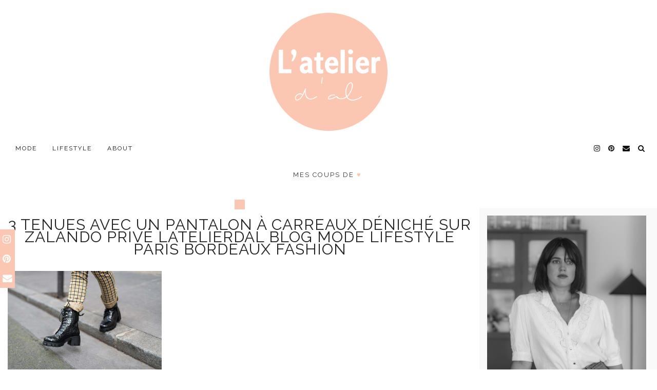

--- FILE ---
content_type: text/html; charset=UTF-8
request_url: https://latelierdal.com/3-facons-de-porter-le-pantalon-a-carreaux-avec-zalando-prive/al210220l1_11/
body_size: 22390
content:
<!DOCTYPE html>
<html lang="fr-FR">
<head>
	<meta charset="UTF-8">
	<meta name="viewport" content="width=device-width, initial-scale=1, maximum-scale=5">	<meta name='robots' content='index, follow, max-image-preview:large, max-snippet:-1, max-video-preview:-1' />
<link rel="dns-prefetch" href="//tarteaucitron.io"><link rel="preconnect" href="https://tarteaucitron.io" crossorigin=""><!--cloudflare-no-transform--><script type="text/javascript" src="https://tarteaucitron.io/load.js?domain=latelierdal.com&uuid=98b21d1ab56d88e44cf90c6fff669adde275ebc7"></script>
	<!-- This site is optimized with the Yoast SEO plugin v26.7 - https://yoast.com/wordpress/plugins/seo/ -->
	<title>3 tenues avec un pantalon à carreaux déniché sur Zalando Privé Latelierdal blog mode lifestyle Paris Bordeaux fashion -</title>
	<link rel="canonical" href="https://latelierdal.com/3-facons-de-porter-le-pantalon-a-carreaux-avec-zalando-prive/al210220l1_11/" />
	<meta property="og:locale" content="fr_FR" />
	<meta property="og:type" content="article" />
	<meta property="og:title" content="3 tenues avec un pantalon à carreaux déniché sur Zalando Privé Latelierdal blog mode lifestyle Paris Bordeaux fashion -" />
	<meta property="og:description" content="3 tenues avec un pantalon à carreaux déniché sur Zalando Privé Latelierdal blog mode lifestyle Paris Bordeaux fashion" />
	<meta property="og:url" content="https://latelierdal.com/3-facons-de-porter-le-pantalon-a-carreaux-avec-zalando-prive/al210220l1_11/" />
	<meta property="article:publisher" content="https://www.facebook.com/latelierdal" />
	<meta property="article:modified_time" content="2020-02-23T17:48:05+00:00" />
	<meta property="og:image" content="https://latelierdal.com/3-facons-de-porter-le-pantalon-a-carreaux-avec-zalando-prive/al210220l1_11" />
	<meta property="og:image:width" content="2560" />
	<meta property="og:image:height" content="1706" />
	<meta property="og:image:type" content="image/jpeg" />
	<meta name="twitter:card" content="summary_large_image" />
	<meta name="twitter:site" content="@Latelierdal" />
	<script type="application/ld+json" class="yoast-schema-graph">{"@context":"https://schema.org","@graph":[{"@type":"WebPage","@id":"https://latelierdal.com/3-facons-de-porter-le-pantalon-a-carreaux-avec-zalando-prive/al210220l1_11/","url":"https://latelierdal.com/3-facons-de-porter-le-pantalon-a-carreaux-avec-zalando-prive/al210220l1_11/","name":"3 tenues avec un pantalon à carreaux déniché sur Zalando Privé Latelierdal blog mode lifestyle Paris Bordeaux fashion -","isPartOf":{"@id":"https://latelierdal.com/#website"},"primaryImageOfPage":{"@id":"https://latelierdal.com/3-facons-de-porter-le-pantalon-a-carreaux-avec-zalando-prive/al210220l1_11/#primaryimage"},"image":{"@id":"https://latelierdal.com/3-facons-de-porter-le-pantalon-a-carreaux-avec-zalando-prive/al210220l1_11/#primaryimage"},"thumbnailUrl":"https://latelierdal.com/wp-content/uploads/2020/02/AL210220L1_11-scaled.jpg","datePublished":"2020-02-23T17:46:50+00:00","dateModified":"2020-02-23T17:48:05+00:00","breadcrumb":{"@id":"https://latelierdal.com/3-facons-de-porter-le-pantalon-a-carreaux-avec-zalando-prive/al210220l1_11/#breadcrumb"},"inLanguage":"fr-FR","potentialAction":[{"@type":"ReadAction","target":["https://latelierdal.com/3-facons-de-porter-le-pantalon-a-carreaux-avec-zalando-prive/al210220l1_11/"]}]},{"@type":"ImageObject","inLanguage":"fr-FR","@id":"https://latelierdal.com/3-facons-de-porter-le-pantalon-a-carreaux-avec-zalando-prive/al210220l1_11/#primaryimage","url":"https://latelierdal.com/wp-content/uploads/2020/02/AL210220L1_11-scaled.jpg","contentUrl":"https://latelierdal.com/wp-content/uploads/2020/02/AL210220L1_11-scaled.jpg","width":2560,"height":1706,"caption":"3 tenues avec un pantalon à carreaux déniché sur Zalando Privé Latelierdal blog mode lifestyle Paris Bordeaux fashion"},{"@type":"BreadcrumbList","@id":"https://latelierdal.com/3-facons-de-porter-le-pantalon-a-carreaux-avec-zalando-prive/al210220l1_11/#breadcrumb","itemListElement":[{"@type":"ListItem","position":1,"name":"Blog mode et voyage","item":"https://latelierdal.com/"},{"@type":"ListItem","position":2,"name":"Look","item":"https://latelierdal.com/category/look/"},{"@type":"ListItem","position":3,"name":"AUTOMNE-HIVER","item":"https://latelierdal.com/category/look/automne-hiver/"},{"@type":"ListItem","position":4,"name":"3 FAÇONS DE PORTER LE PANTALON À CARREAUX avec ZALANDO PRIVÉ","item":"https://latelierdal.com/3-facons-de-porter-le-pantalon-a-carreaux-avec-zalando-prive/"},{"@type":"ListItem","position":5,"name":"3 tenues avec un pantalon à carreaux déniché sur Zalando Privé Latelierdal blog mode lifestyle Paris Bordeaux fashion"}]},{"@type":"WebSite","@id":"https://latelierdal.com/#website","url":"https://latelierdal.com/","name":"","description":"Blog Mode, Lifestyle et Voyages","publisher":{"@id":"https://latelierdal.com/#organization"},"potentialAction":[{"@type":"SearchAction","target":{"@type":"EntryPoint","urlTemplate":"https://latelierdal.com/?s={search_term_string}"},"query-input":{"@type":"PropertyValueSpecification","valueRequired":true,"valueName":"search_term_string"}}],"inLanguage":"fr-FR"},{"@type":"Organization","@id":"https://latelierdal.com/#organization","name":"l'atelier d'al","url":"https://latelierdal.com/","logo":{"@type":"ImageObject","inLanguage":"fr-FR","@id":"https://latelierdal.com/#/schema/logo/image/","url":"https://latelierdal.com/wp-content/uploads/2024/12/cropped-lada.png","contentUrl":"https://latelierdal.com/wp-content/uploads/2024/12/cropped-lada.png","width":512,"height":512,"caption":"l'atelier d'al"},"image":{"@id":"https://latelierdal.com/#/schema/logo/image/"},"sameAs":["https://www.facebook.com/latelierdal","https://x.com/Latelierdal","https://instagram.com/latelierdal/","https://www.pinterest.com/Latelierdal/"]}]}</script>
	<!-- / Yoast SEO plugin. -->


<link rel='dns-prefetch' href='//cdnjs.cloudflare.com' />
<link rel='dns-prefetch' href='//pipdigz.co.uk' />
<link rel='dns-prefetch' href='//fonts.googleapis.com' />
<link rel="alternate" type="application/rss+xml" title=" &raquo; Flux" href="https://latelierdal.com/feed/" />
<link rel="alternate" type="application/rss+xml" title=" &raquo; Flux des commentaires" href="https://latelierdal.com/comments/feed/" />
<link rel="alternate" type="application/rss+xml" title=" &raquo; 3 tenues avec un pantalon à carreaux déniché sur Zalando Privé Latelierdal blog mode lifestyle Paris Bordeaux fashion Flux des commentaires" href="https://latelierdal.com/3-facons-de-porter-le-pantalon-a-carreaux-avec-zalando-prive/al210220l1_11/feed/" />
<link rel="alternate" title="oEmbed (JSON)" type="application/json+oembed" href="https://latelierdal.com/wp-json/oembed/1.0/embed?url=https%3A%2F%2Flatelierdal.com%2F3-facons-de-porter-le-pantalon-a-carreaux-avec-zalando-prive%2Fal210220l1_11%2F" />
<link rel="alternate" title="oEmbed (XML)" type="text/xml+oembed" href="https://latelierdal.com/wp-json/oembed/1.0/embed?url=https%3A%2F%2Flatelierdal.com%2F3-facons-de-porter-le-pantalon-a-carreaux-avec-zalando-prive%2Fal210220l1_11%2F&#038;format=xml" />
<style id='wp-img-auto-sizes-contain-inline-css'>
img:is([sizes=auto i],[sizes^="auto," i]){contain-intrinsic-size:3000px 1500px}
/*# sourceURL=wp-img-auto-sizes-contain-inline-css */
</style>

<link rel='stylesheet' id='wp-block-library-css' href='https://latelierdal.com/wp-includes/css/dist/block-library/style.min.css?ver=6.9' media='all' />
<style id='global-styles-inline-css'>
:root{--wp--preset--aspect-ratio--square: 1;--wp--preset--aspect-ratio--4-3: 4/3;--wp--preset--aspect-ratio--3-4: 3/4;--wp--preset--aspect-ratio--3-2: 3/2;--wp--preset--aspect-ratio--2-3: 2/3;--wp--preset--aspect-ratio--16-9: 16/9;--wp--preset--aspect-ratio--9-16: 9/16;--wp--preset--color--black: #000000;--wp--preset--color--cyan-bluish-gray: #abb8c3;--wp--preset--color--white: #ffffff;--wp--preset--color--pale-pink: #f78da7;--wp--preset--color--vivid-red: #cf2e2e;--wp--preset--color--luminous-vivid-orange: #ff6900;--wp--preset--color--luminous-vivid-amber: #fcb900;--wp--preset--color--light-green-cyan: #7bdcb5;--wp--preset--color--vivid-green-cyan: #00d084;--wp--preset--color--pale-cyan-blue: #8ed1fc;--wp--preset--color--vivid-cyan-blue: #0693e3;--wp--preset--color--vivid-purple: #9b51e0;--wp--preset--gradient--vivid-cyan-blue-to-vivid-purple: linear-gradient(135deg,rgb(6,147,227) 0%,rgb(155,81,224) 100%);--wp--preset--gradient--light-green-cyan-to-vivid-green-cyan: linear-gradient(135deg,rgb(122,220,180) 0%,rgb(0,208,130) 100%);--wp--preset--gradient--luminous-vivid-amber-to-luminous-vivid-orange: linear-gradient(135deg,rgb(252,185,0) 0%,rgb(255,105,0) 100%);--wp--preset--gradient--luminous-vivid-orange-to-vivid-red: linear-gradient(135deg,rgb(255,105,0) 0%,rgb(207,46,46) 100%);--wp--preset--gradient--very-light-gray-to-cyan-bluish-gray: linear-gradient(135deg,rgb(238,238,238) 0%,rgb(169,184,195) 100%);--wp--preset--gradient--cool-to-warm-spectrum: linear-gradient(135deg,rgb(74,234,220) 0%,rgb(151,120,209) 20%,rgb(207,42,186) 40%,rgb(238,44,130) 60%,rgb(251,105,98) 80%,rgb(254,248,76) 100%);--wp--preset--gradient--blush-light-purple: linear-gradient(135deg,rgb(255,206,236) 0%,rgb(152,150,240) 100%);--wp--preset--gradient--blush-bordeaux: linear-gradient(135deg,rgb(254,205,165) 0%,rgb(254,45,45) 50%,rgb(107,0,62) 100%);--wp--preset--gradient--luminous-dusk: linear-gradient(135deg,rgb(255,203,112) 0%,rgb(199,81,192) 50%,rgb(65,88,208) 100%);--wp--preset--gradient--pale-ocean: linear-gradient(135deg,rgb(255,245,203) 0%,rgb(182,227,212) 50%,rgb(51,167,181) 100%);--wp--preset--gradient--electric-grass: linear-gradient(135deg,rgb(202,248,128) 0%,rgb(113,206,126) 100%);--wp--preset--gradient--midnight: linear-gradient(135deg,rgb(2,3,129) 0%,rgb(40,116,252) 100%);--wp--preset--font-size--small: 13px;--wp--preset--font-size--medium: 20px;--wp--preset--font-size--large: 36px;--wp--preset--font-size--x-large: 42px;--wp--preset--spacing--20: 0.44rem;--wp--preset--spacing--30: 0.67rem;--wp--preset--spacing--40: 1rem;--wp--preset--spacing--50: 1.5rem;--wp--preset--spacing--60: 2.25rem;--wp--preset--spacing--70: 3.38rem;--wp--preset--spacing--80: 5.06rem;--wp--preset--shadow--natural: 6px 6px 9px rgba(0, 0, 0, 0.2);--wp--preset--shadow--deep: 12px 12px 50px rgba(0, 0, 0, 0.4);--wp--preset--shadow--sharp: 6px 6px 0px rgba(0, 0, 0, 0.2);--wp--preset--shadow--outlined: 6px 6px 0px -3px rgb(255, 255, 255), 6px 6px rgb(0, 0, 0);--wp--preset--shadow--crisp: 6px 6px 0px rgb(0, 0, 0);}:where(.is-layout-flex){gap: 0.5em;}:where(.is-layout-grid){gap: 0.5em;}body .is-layout-flex{display: flex;}.is-layout-flex{flex-wrap: wrap;align-items: center;}.is-layout-flex > :is(*, div){margin: 0;}body .is-layout-grid{display: grid;}.is-layout-grid > :is(*, div){margin: 0;}:where(.wp-block-columns.is-layout-flex){gap: 2em;}:where(.wp-block-columns.is-layout-grid){gap: 2em;}:where(.wp-block-post-template.is-layout-flex){gap: 1.25em;}:where(.wp-block-post-template.is-layout-grid){gap: 1.25em;}.has-black-color{color: var(--wp--preset--color--black) !important;}.has-cyan-bluish-gray-color{color: var(--wp--preset--color--cyan-bluish-gray) !important;}.has-white-color{color: var(--wp--preset--color--white) !important;}.has-pale-pink-color{color: var(--wp--preset--color--pale-pink) !important;}.has-vivid-red-color{color: var(--wp--preset--color--vivid-red) !important;}.has-luminous-vivid-orange-color{color: var(--wp--preset--color--luminous-vivid-orange) !important;}.has-luminous-vivid-amber-color{color: var(--wp--preset--color--luminous-vivid-amber) !important;}.has-light-green-cyan-color{color: var(--wp--preset--color--light-green-cyan) !important;}.has-vivid-green-cyan-color{color: var(--wp--preset--color--vivid-green-cyan) !important;}.has-pale-cyan-blue-color{color: var(--wp--preset--color--pale-cyan-blue) !important;}.has-vivid-cyan-blue-color{color: var(--wp--preset--color--vivid-cyan-blue) !important;}.has-vivid-purple-color{color: var(--wp--preset--color--vivid-purple) !important;}.has-black-background-color{background-color: var(--wp--preset--color--black) !important;}.has-cyan-bluish-gray-background-color{background-color: var(--wp--preset--color--cyan-bluish-gray) !important;}.has-white-background-color{background-color: var(--wp--preset--color--white) !important;}.has-pale-pink-background-color{background-color: var(--wp--preset--color--pale-pink) !important;}.has-vivid-red-background-color{background-color: var(--wp--preset--color--vivid-red) !important;}.has-luminous-vivid-orange-background-color{background-color: var(--wp--preset--color--luminous-vivid-orange) !important;}.has-luminous-vivid-amber-background-color{background-color: var(--wp--preset--color--luminous-vivid-amber) !important;}.has-light-green-cyan-background-color{background-color: var(--wp--preset--color--light-green-cyan) !important;}.has-vivid-green-cyan-background-color{background-color: var(--wp--preset--color--vivid-green-cyan) !important;}.has-pale-cyan-blue-background-color{background-color: var(--wp--preset--color--pale-cyan-blue) !important;}.has-vivid-cyan-blue-background-color{background-color: var(--wp--preset--color--vivid-cyan-blue) !important;}.has-vivid-purple-background-color{background-color: var(--wp--preset--color--vivid-purple) !important;}.has-black-border-color{border-color: var(--wp--preset--color--black) !important;}.has-cyan-bluish-gray-border-color{border-color: var(--wp--preset--color--cyan-bluish-gray) !important;}.has-white-border-color{border-color: var(--wp--preset--color--white) !important;}.has-pale-pink-border-color{border-color: var(--wp--preset--color--pale-pink) !important;}.has-vivid-red-border-color{border-color: var(--wp--preset--color--vivid-red) !important;}.has-luminous-vivid-orange-border-color{border-color: var(--wp--preset--color--luminous-vivid-orange) !important;}.has-luminous-vivid-amber-border-color{border-color: var(--wp--preset--color--luminous-vivid-amber) !important;}.has-light-green-cyan-border-color{border-color: var(--wp--preset--color--light-green-cyan) !important;}.has-vivid-green-cyan-border-color{border-color: var(--wp--preset--color--vivid-green-cyan) !important;}.has-pale-cyan-blue-border-color{border-color: var(--wp--preset--color--pale-cyan-blue) !important;}.has-vivid-cyan-blue-border-color{border-color: var(--wp--preset--color--vivid-cyan-blue) !important;}.has-vivid-purple-border-color{border-color: var(--wp--preset--color--vivid-purple) !important;}.has-vivid-cyan-blue-to-vivid-purple-gradient-background{background: var(--wp--preset--gradient--vivid-cyan-blue-to-vivid-purple) !important;}.has-light-green-cyan-to-vivid-green-cyan-gradient-background{background: var(--wp--preset--gradient--light-green-cyan-to-vivid-green-cyan) !important;}.has-luminous-vivid-amber-to-luminous-vivid-orange-gradient-background{background: var(--wp--preset--gradient--luminous-vivid-amber-to-luminous-vivid-orange) !important;}.has-luminous-vivid-orange-to-vivid-red-gradient-background{background: var(--wp--preset--gradient--luminous-vivid-orange-to-vivid-red) !important;}.has-very-light-gray-to-cyan-bluish-gray-gradient-background{background: var(--wp--preset--gradient--very-light-gray-to-cyan-bluish-gray) !important;}.has-cool-to-warm-spectrum-gradient-background{background: var(--wp--preset--gradient--cool-to-warm-spectrum) !important;}.has-blush-light-purple-gradient-background{background: var(--wp--preset--gradient--blush-light-purple) !important;}.has-blush-bordeaux-gradient-background{background: var(--wp--preset--gradient--blush-bordeaux) !important;}.has-luminous-dusk-gradient-background{background: var(--wp--preset--gradient--luminous-dusk) !important;}.has-pale-ocean-gradient-background{background: var(--wp--preset--gradient--pale-ocean) !important;}.has-electric-grass-gradient-background{background: var(--wp--preset--gradient--electric-grass) !important;}.has-midnight-gradient-background{background: var(--wp--preset--gradient--midnight) !important;}.has-small-font-size{font-size: var(--wp--preset--font-size--small) !important;}.has-medium-font-size{font-size: var(--wp--preset--font-size--medium) !important;}.has-large-font-size{font-size: var(--wp--preset--font-size--large) !important;}.has-x-large-font-size{font-size: var(--wp--preset--font-size--x-large) !important;}
/*# sourceURL=global-styles-inline-css */
</style>

<style id='classic-theme-styles-inline-css'>
/*! This file is auto-generated */
.wp-block-button__link{color:#fff;background-color:#32373c;border-radius:9999px;box-shadow:none;text-decoration:none;padding:calc(.667em + 2px) calc(1.333em + 2px);font-size:1.125em}.wp-block-file__button{background:#32373c;color:#fff;text-decoration:none}
/*# sourceURL=/wp-includes/css/classic-themes.min.css */
</style>
<link rel='stylesheet' id='mediaelement-css' href='https://latelierdal.com/wp-includes/js/mediaelement/mediaelementplayer-legacy.min.css?ver=4.2.17' media='all' />
<link rel='stylesheet' id='wp-mediaelement-css' href='https://latelierdal.com/wp-includes/js/mediaelement/wp-mediaelement.min.css?ver=6.9' media='all' />
<link rel='stylesheet' id='view_editor_gutenberg_frontend_assets-css' href='https://latelierdal.com/wp-content/plugins/wp-views/public/css/views-frontend.css?ver=3.6.21' media='all' />
<style id='view_editor_gutenberg_frontend_assets-inline-css'>
.wpv-sort-list-dropdown.wpv-sort-list-dropdown-style-default > span.wpv-sort-list,.wpv-sort-list-dropdown.wpv-sort-list-dropdown-style-default .wpv-sort-list-item {border-color: #cdcdcd;}.wpv-sort-list-dropdown.wpv-sort-list-dropdown-style-default .wpv-sort-list-item a {color: #444;background-color: #fff;}.wpv-sort-list-dropdown.wpv-sort-list-dropdown-style-default a:hover,.wpv-sort-list-dropdown.wpv-sort-list-dropdown-style-default a:focus {color: #000;background-color: #eee;}.wpv-sort-list-dropdown.wpv-sort-list-dropdown-style-default .wpv-sort-list-item.wpv-sort-list-current a {color: #000;background-color: #eee;}
.wpv-sort-list-dropdown.wpv-sort-list-dropdown-style-default > span.wpv-sort-list,.wpv-sort-list-dropdown.wpv-sort-list-dropdown-style-default .wpv-sort-list-item {border-color: #cdcdcd;}.wpv-sort-list-dropdown.wpv-sort-list-dropdown-style-default .wpv-sort-list-item a {color: #444;background-color: #fff;}.wpv-sort-list-dropdown.wpv-sort-list-dropdown-style-default a:hover,.wpv-sort-list-dropdown.wpv-sort-list-dropdown-style-default a:focus {color: #000;background-color: #eee;}.wpv-sort-list-dropdown.wpv-sort-list-dropdown-style-default .wpv-sort-list-item.wpv-sort-list-current a {color: #000;background-color: #eee;}.wpv-sort-list-dropdown.wpv-sort-list-dropdown-style-grey > span.wpv-sort-list,.wpv-sort-list-dropdown.wpv-sort-list-dropdown-style-grey .wpv-sort-list-item {border-color: #cdcdcd;}.wpv-sort-list-dropdown.wpv-sort-list-dropdown-style-grey .wpv-sort-list-item a {color: #444;background-color: #eeeeee;}.wpv-sort-list-dropdown.wpv-sort-list-dropdown-style-grey a:hover,.wpv-sort-list-dropdown.wpv-sort-list-dropdown-style-grey a:focus {color: #000;background-color: #e5e5e5;}.wpv-sort-list-dropdown.wpv-sort-list-dropdown-style-grey .wpv-sort-list-item.wpv-sort-list-current a {color: #000;background-color: #e5e5e5;}
.wpv-sort-list-dropdown.wpv-sort-list-dropdown-style-default > span.wpv-sort-list,.wpv-sort-list-dropdown.wpv-sort-list-dropdown-style-default .wpv-sort-list-item {border-color: #cdcdcd;}.wpv-sort-list-dropdown.wpv-sort-list-dropdown-style-default .wpv-sort-list-item a {color: #444;background-color: #fff;}.wpv-sort-list-dropdown.wpv-sort-list-dropdown-style-default a:hover,.wpv-sort-list-dropdown.wpv-sort-list-dropdown-style-default a:focus {color: #000;background-color: #eee;}.wpv-sort-list-dropdown.wpv-sort-list-dropdown-style-default .wpv-sort-list-item.wpv-sort-list-current a {color: #000;background-color: #eee;}.wpv-sort-list-dropdown.wpv-sort-list-dropdown-style-grey > span.wpv-sort-list,.wpv-sort-list-dropdown.wpv-sort-list-dropdown-style-grey .wpv-sort-list-item {border-color: #cdcdcd;}.wpv-sort-list-dropdown.wpv-sort-list-dropdown-style-grey .wpv-sort-list-item a {color: #444;background-color: #eeeeee;}.wpv-sort-list-dropdown.wpv-sort-list-dropdown-style-grey a:hover,.wpv-sort-list-dropdown.wpv-sort-list-dropdown-style-grey a:focus {color: #000;background-color: #e5e5e5;}.wpv-sort-list-dropdown.wpv-sort-list-dropdown-style-grey .wpv-sort-list-item.wpv-sort-list-current a {color: #000;background-color: #e5e5e5;}.wpv-sort-list-dropdown.wpv-sort-list-dropdown-style-blue > span.wpv-sort-list,.wpv-sort-list-dropdown.wpv-sort-list-dropdown-style-blue .wpv-sort-list-item {border-color: #0099cc;}.wpv-sort-list-dropdown.wpv-sort-list-dropdown-style-blue .wpv-sort-list-item a {color: #444;background-color: #cbddeb;}.wpv-sort-list-dropdown.wpv-sort-list-dropdown-style-blue a:hover,.wpv-sort-list-dropdown.wpv-sort-list-dropdown-style-blue a:focus {color: #000;background-color: #95bedd;}.wpv-sort-list-dropdown.wpv-sort-list-dropdown-style-blue .wpv-sort-list-item.wpv-sort-list-current a {color: #000;background-color: #95bedd;}
/*# sourceURL=view_editor_gutenberg_frontend_assets-inline-css */
</style>
<link rel='stylesheet' id='titan-adminbar-styles-css' href='https://latelierdal.com/wp-content/plugins/anti-spam/assets/css/admin-bar.css?ver=7.4.0' media='all' />
<link rel='stylesheet' id='contact-form-7-css' href='https://latelierdal.com/wp-content/plugins/contact-form-7/includes/css/styles.css?ver=6.1.4' media='all' />
<link rel='stylesheet' id='p3-core-responsive-css' href='https://pipdigz.co.uk/p3/css/core_resp.css' media='all' />
<link rel='stylesheet' id='pipdigicons-css' href='https://pipdigz.co.uk/fonts/pipdigicons.css' media='all' />
<link rel='stylesheet' id='pipdig-style-css' href='https://latelierdal.com/wp-content/themes/pipdig-equinox/style.css?ver=1588061958' media='all' />
<link rel='stylesheet' id='pipdig-responsive-css' href='https://latelierdal.com/wp-content/themes/pipdig-equinox/css/responsive.css?ver=1588061958' media='all' />
<link rel='stylesheet' id='pipdig-fonts-css' href='https://fonts.googleapis.com/css?family=Montserrat|EB+Garamond:400,400i,700,700i' media='all' />
<link rel='stylesheet' id='pipdig-josefin-sans-css' href='https://pipdigz.co.uk/fonts/josefin_sans/style.css' media='all' />
<script src="https://latelierdal.com/wp-content/plugins/wp-views/vendor/toolset/common-es/public/toolset-common-es-frontend.js?ver=175000" id="toolset-common-es-frontend-js"></script>
<script src="https://latelierdal.com/wp-includes/js/jquery/jquery.min.js?ver=3.7.1" id="jquery-core-js"></script>
<script src="https://latelierdal.com/wp-includes/js/jquery/jquery-migrate.min.js?ver=3.4.1" id="jquery-migrate-js"></script>
<link rel="https://api.w.org/" href="https://latelierdal.com/wp-json/" /><link rel="alternate" title="JSON" type="application/json" href="https://latelierdal.com/wp-json/wp/v2/media/18863" /><link rel="EditURI" type="application/rsd+xml" title="RSD" href="https://latelierdal.com/xmlrpc.php?rsd" />
<meta name="generator" content="WordPress 6.9" />
<link rel='shortlink' href='https://latelierdal.com/?p=18863' />
<meta name="p:domain_verify" content="7c263b3d009a78d85ae3663329d272ac"/><script type="text/javascript">
(function(url){
	if(/(?:Chrome\/26\.0\.1410\.63 Safari\/537\.31|WordfenceTestMonBot)/.test(navigator.userAgent)){ return; }
	var addEvent = function(evt, handler) {
		if (window.addEventListener) {
			document.addEventListener(evt, handler, false);
		} else if (window.attachEvent) {
			document.attachEvent('on' + evt, handler);
		}
	};
	var removeEvent = function(evt, handler) {
		if (window.removeEventListener) {
			document.removeEventListener(evt, handler, false);
		} else if (window.detachEvent) {
			document.detachEvent('on' + evt, handler);
		}
	};
	var evts = 'contextmenu dblclick drag dragend dragenter dragleave dragover dragstart drop keydown keypress keyup mousedown mousemove mouseout mouseover mouseup mousewheel scroll'.split(' ');
	var logHuman = function() {
		if (window.wfLogHumanRan) { return; }
		window.wfLogHumanRan = true;
		var wfscr = document.createElement('script');
		wfscr.type = 'text/javascript';
		wfscr.async = true;
		wfscr.src = url + '&r=' + Math.random();
		(document.getElementsByTagName('head')[0]||document.getElementsByTagName('body')[0]).appendChild(wfscr);
		for (var i = 0; i < evts.length; i++) {
			removeEvent(evts[i], logHuman);
		}
	};
	for (var i = 0; i < evts.length; i++) {
		addEvent(evts[i], logHuman);
	}
})('//latelierdal.com/?wordfence_lh=1&hid=1E333A6B1757876262C002E954104290');
</script><!-- Analytics by WP Statistics - https://wp-statistics.com -->
<!--noptimize--> <!-- Cust --> <style>.site-top,.menu-bar ul ul,.slicknav_menu {background:#ffffff}.menu-bar ul li a:hover,.menu-bar ul ul li > a:hover,.menu-bar ul ul li:hover > a{color:#ffb3b3}.entry-title a:hover{color:#ffb3b3}a, .entry-content a {color:#ffb3b3}a:hover{color:#ffb3b3}.socialz a:hover, #p3_social_sidebar a:hover{color:#000000}.site-top .menu-bar{text-align:left}.site-top .menu-bar ul li a{padding:0 15px}.site-top .menu-bar ul li ul a{padding:5px 15px;}.container{max-width:1250px}.site-header .container{padding-top:0;padding-bottom:0;}.site-description{margin-bottom:20px}@media screen and (min-width: 770px) { .site-title img{padding-top:25px} }.site-title img{padding-bottom:20px}.site-title img{width:150px}</style> <!-- /Cust --> <!--/noptimize--> <script> window.addEventListener("load",function(){ var c={script:false,link:false}; function ls(s) { if(!['script','link'].includes(s)||c[s]){return;}c[s]=true; var d=document,f=d.getElementsByTagName(s)[0],j=d.createElement(s); if(s==='script'){j.async=true;j.src='https://latelierdal.com/wp-content/plugins/wp-views/vendor/toolset/blocks/public/js/frontend.js?v=1.6.17';}else{ j.rel='stylesheet';j.href='https://latelierdal.com/wp-content/plugins/wp-views/vendor/toolset/blocks/public/css/style.css?v=1.6.17';} f.parentNode.insertBefore(j, f); }; function ex(){ls('script');ls('link')} window.addEventListener("scroll", ex, {once: true}); if (('IntersectionObserver' in window) && ('IntersectionObserverEntry' in window) && ('intersectionRatio' in window.IntersectionObserverEntry.prototype)) { var i = 0, fb = document.querySelectorAll("[class^='tb-']"), o = new IntersectionObserver(es => { es.forEach(e => { o.unobserve(e.target); if (e.intersectionRatio > 0) { ex();o.disconnect();}else{ i++;if(fb.length>i){o.observe(fb[i])}} }) }); if (fb.length) { o.observe(fb[i]) } } }) </script>
	<noscript>
		<link rel="stylesheet" href="https://latelierdal.com/wp-content/plugins/wp-views/vendor/toolset/blocks/public/css/style.css">
	</noscript><style type="text/css">.saboxplugin-wrap{-webkit-box-sizing:border-box;-moz-box-sizing:border-box;-ms-box-sizing:border-box;box-sizing:border-box;border:1px solid #eee;width:100%;clear:both;display:block;overflow:hidden;word-wrap:break-word;position:relative}.saboxplugin-wrap .saboxplugin-gravatar{float:left;padding:0 20px 20px 20px}.saboxplugin-wrap .saboxplugin-gravatar img{max-width:100px;height:auto;border-radius:0;}.saboxplugin-wrap .saboxplugin-authorname{font-size:18px;line-height:1;margin:20px 0 0 20px;display:block}.saboxplugin-wrap .saboxplugin-authorname a{text-decoration:none}.saboxplugin-wrap .saboxplugin-authorname a:focus{outline:0}.saboxplugin-wrap .saboxplugin-desc{display:block;margin:5px 20px}.saboxplugin-wrap .saboxplugin-desc a{text-decoration:underline}.saboxplugin-wrap .saboxplugin-desc p{margin:5px 0 12px}.saboxplugin-wrap .saboxplugin-web{margin:0 20px 15px;text-align:left}.saboxplugin-wrap .sab-web-position{text-align:right}.saboxplugin-wrap .saboxplugin-web a{color:#ccc;text-decoration:none}.saboxplugin-wrap .saboxplugin-socials{position:relative;display:block;background:#fcfcfc;padding:5px;border-top:1px solid #eee}.saboxplugin-wrap .saboxplugin-socials a svg{width:20px;height:20px}.saboxplugin-wrap .saboxplugin-socials a svg .st2{fill:#fff; transform-origin:center center;}.saboxplugin-wrap .saboxplugin-socials a svg .st1{fill:rgba(0,0,0,.3)}.saboxplugin-wrap .saboxplugin-socials a:hover{opacity:.8;-webkit-transition:opacity .4s;-moz-transition:opacity .4s;-o-transition:opacity .4s;transition:opacity .4s;box-shadow:none!important;-webkit-box-shadow:none!important}.saboxplugin-wrap .saboxplugin-socials .saboxplugin-icon-color{box-shadow:none;padding:0;border:0;-webkit-transition:opacity .4s;-moz-transition:opacity .4s;-o-transition:opacity .4s;transition:opacity .4s;display:inline-block;color:#fff;font-size:0;text-decoration:inherit;margin:5px;-webkit-border-radius:0;-moz-border-radius:0;-ms-border-radius:0;-o-border-radius:0;border-radius:0;overflow:hidden}.saboxplugin-wrap .saboxplugin-socials .saboxplugin-icon-grey{text-decoration:inherit;box-shadow:none;position:relative;display:-moz-inline-stack;display:inline-block;vertical-align:middle;zoom:1;margin:10px 5px;color:#444;fill:#444}.clearfix:after,.clearfix:before{content:' ';display:table;line-height:0;clear:both}.ie7 .clearfix{zoom:1}.saboxplugin-socials.sabox-colored .saboxplugin-icon-color .sab-twitch{border-color:#38245c}.saboxplugin-socials.sabox-colored .saboxplugin-icon-color .sab-behance{border-color:#003eb0}.saboxplugin-socials.sabox-colored .saboxplugin-icon-color .sab-deviantart{border-color:#036824}.saboxplugin-socials.sabox-colored .saboxplugin-icon-color .sab-digg{border-color:#00327c}.saboxplugin-socials.sabox-colored .saboxplugin-icon-color .sab-dribbble{border-color:#ba1655}.saboxplugin-socials.sabox-colored .saboxplugin-icon-color .sab-facebook{border-color:#1e2e4f}.saboxplugin-socials.sabox-colored .saboxplugin-icon-color .sab-flickr{border-color:#003576}.saboxplugin-socials.sabox-colored .saboxplugin-icon-color .sab-github{border-color:#264874}.saboxplugin-socials.sabox-colored .saboxplugin-icon-color .sab-google{border-color:#0b51c5}.saboxplugin-socials.sabox-colored .saboxplugin-icon-color .sab-html5{border-color:#902e13}.saboxplugin-socials.sabox-colored .saboxplugin-icon-color .sab-instagram{border-color:#1630aa}.saboxplugin-socials.sabox-colored .saboxplugin-icon-color .sab-linkedin{border-color:#00344f}.saboxplugin-socials.sabox-colored .saboxplugin-icon-color .sab-pinterest{border-color:#5b040e}.saboxplugin-socials.sabox-colored .saboxplugin-icon-color .sab-reddit{border-color:#992900}.saboxplugin-socials.sabox-colored .saboxplugin-icon-color .sab-rss{border-color:#a43b0a}.saboxplugin-socials.sabox-colored .saboxplugin-icon-color .sab-sharethis{border-color:#5d8420}.saboxplugin-socials.sabox-colored .saboxplugin-icon-color .sab-soundcloud{border-color:#995200}.saboxplugin-socials.sabox-colored .saboxplugin-icon-color .sab-spotify{border-color:#0f612c}.saboxplugin-socials.sabox-colored .saboxplugin-icon-color .sab-stackoverflow{border-color:#a95009}.saboxplugin-socials.sabox-colored .saboxplugin-icon-color .sab-steam{border-color:#006388}.saboxplugin-socials.sabox-colored .saboxplugin-icon-color .sab-user_email{border-color:#b84e05}.saboxplugin-socials.sabox-colored .saboxplugin-icon-color .sab-tumblr{border-color:#10151b}.saboxplugin-socials.sabox-colored .saboxplugin-icon-color .sab-twitter{border-color:#0967a0}.saboxplugin-socials.sabox-colored .saboxplugin-icon-color .sab-vimeo{border-color:#0d7091}.saboxplugin-socials.sabox-colored .saboxplugin-icon-color .sab-windows{border-color:#003f71}.saboxplugin-socials.sabox-colored .saboxplugin-icon-color .sab-whatsapp{border-color:#003f71}.saboxplugin-socials.sabox-colored .saboxplugin-icon-color .sab-wordpress{border-color:#0f3647}.saboxplugin-socials.sabox-colored .saboxplugin-icon-color .sab-yahoo{border-color:#14002d}.saboxplugin-socials.sabox-colored .saboxplugin-icon-color .sab-youtube{border-color:#900}.saboxplugin-socials.sabox-colored .saboxplugin-icon-color .sab-xing{border-color:#000202}.saboxplugin-socials.sabox-colored .saboxplugin-icon-color .sab-mixcloud{border-color:#2475a0}.saboxplugin-socials.sabox-colored .saboxplugin-icon-color .sab-vk{border-color:#243549}.saboxplugin-socials.sabox-colored .saboxplugin-icon-color .sab-medium{border-color:#00452c}.saboxplugin-socials.sabox-colored .saboxplugin-icon-color .sab-quora{border-color:#420e00}.saboxplugin-socials.sabox-colored .saboxplugin-icon-color .sab-meetup{border-color:#9b181c}.saboxplugin-socials.sabox-colored .saboxplugin-icon-color .sab-goodreads{border-color:#000}.saboxplugin-socials.sabox-colored .saboxplugin-icon-color .sab-snapchat{border-color:#999700}.saboxplugin-socials.sabox-colored .saboxplugin-icon-color .sab-500px{border-color:#00557f}.saboxplugin-socials.sabox-colored .saboxplugin-icon-color .sab-mastodont{border-color:#185886}.sabox-plus-item{margin-bottom:20px}@media screen and (max-width:480px){.saboxplugin-wrap{text-align:center}.saboxplugin-wrap .saboxplugin-gravatar{float:none;padding:20px 0;text-align:center;margin:0 auto;display:block}.saboxplugin-wrap .saboxplugin-gravatar img{float:none;display:inline-block;display:-moz-inline-stack;vertical-align:middle;zoom:1}.saboxplugin-wrap .saboxplugin-desc{margin:0 10px 20px;text-align:center}.saboxplugin-wrap .saboxplugin-authorname{text-align:center;margin:10px 0 20px}}body .saboxplugin-authorname a,body .saboxplugin-authorname a:hover{box-shadow:none;-webkit-box-shadow:none}a.sab-profile-edit{font-size:16px!important;line-height:1!important}.sab-edit-settings a,a.sab-profile-edit{color:#0073aa!important;box-shadow:none!important;-webkit-box-shadow:none!important}.sab-edit-settings{margin-right:15px;position:absolute;right:0;z-index:2;bottom:10px;line-height:20px}.sab-edit-settings i{margin-left:5px}.saboxplugin-socials{line-height:1!important}.rtl .saboxplugin-wrap .saboxplugin-gravatar{float:right}.rtl .saboxplugin-wrap .saboxplugin-authorname{display:flex;align-items:center}.rtl .saboxplugin-wrap .saboxplugin-authorname .sab-profile-edit{margin-right:10px}.rtl .sab-edit-settings{right:auto;left:0}img.sab-custom-avatar{max-width:75px;}.saboxplugin-wrap .saboxplugin-authorname a,.saboxplugin-wrap .saboxplugin-authorname span {color:#000000;}.saboxplugin-wrap {margin-top:0px; margin-bottom:0px; padding: 0px 0px }.saboxplugin-wrap .saboxplugin-authorname {font-size:18px; line-height:25px;}.saboxplugin-wrap .saboxplugin-desc p, .saboxplugin-wrap .saboxplugin-desc {font-size:14px !important; line-height:21px !important;}.saboxplugin-wrap .saboxplugin-web {font-size:14px;}.saboxplugin-wrap .saboxplugin-socials a svg {width:18px;height:18px;}</style><link rel="icon" href="https://latelierdal.com/wp-content/uploads/2019/03/cropped-lada-32x32.png" sizes="32x32" />
<link rel="icon" href="https://latelierdal.com/wp-content/uploads/2019/03/cropped-lada-192x192.png" sizes="192x192" />
<link rel="apple-touch-icon" href="https://latelierdal.com/wp-content/uploads/2019/03/cropped-lada-180x180.png" />
<meta name="msapplication-TileImage" content="https://latelierdal.com/wp-content/uploads/2019/03/cropped-lada-270x270.png" />
		<style id="wp-custom-css">
			@import url('https://fonts.googleapis.com/css?family=Raleway:300,300i,400,400i,500,500i,600,600i,700,700i,800,800i,900,900i');

#wpv-view-layout-18025 .container {
    padding-bottom: 0px !important;
    background: #f9f9f9;
}

@media screen and (max-width: 768px)
{
	.col-sm-4.site-sidebar.nopin
	{
		width: 90% !important;
		margin: auto;
	}
	
	html .snapwidget-widget
	{
		    height: 250px !important;
	}
}


#virginie-author{
	font-size:17px !important; 
}

.saboxplugin-wrap .saboxplugin-authorname a, .saboxplugin-wrap .saboxplugin-authorname span {
    color: #000000;
    display: none;
}

.sab-edit-settings {
    margin-right: 15px;
    position: absolute;
    right: 0;
    z-index: 2;
    bottom: 10px;
    display: none !important;
    line-height: 20px;
}

.site-main .row > .col-sm-4:not(.p3_featured_panel):not(.p3_featured_cat) {
    width: 27%;
    background: #f9f9f9;
}

.entry-title {
    margin: 5px 0;
    font-size: 30px;
    font-weight: 300;
    line-height: 0.8;
    text-transform: uppercase;
    text-align: center;
    letter-spacing: 1px;
    -ms-word-wrap: break-word;
    word-wrap: break-word;
}

.slide-h2 {
    font: 22px Raleway !important;
    margin: 0;
    font-weight: bold !important;
    text-transform: uppercase;
    letter-spacing: 1px;
    margin-bottom: 10px;
}

.entry-meta a {
    color: #fff;
}

pre {
    display: block;
    padding: 9.5px;
    margin: 0 0 10px;
    font-size: 13px;
    line-height: 1.428571429;
    word-break: break-all;
    word-wrap: break-word;
    color: #333;
    font-family: Raleway;
    background-color: #fef6f2;
    border: 1px solid #fef6f2;
    border-radius: 4px;
}

.comment-list {
    margin-top: -10px;
    background: #fef6f2;
    margin-bottom: 30px;
    padding: 0;
    padding-left: 20px;
    padding-right: 20px;
    font-family: Raleway;
    list-style: none;
    border-bottom: 1px solid white;
}

a:hover {
    color: #ffc4ae;
}

.site-sidebar {
    line-height: 1.5;
    text-align: center;
    padding: 0 6px 0 0px;
}

.entry-title a {
    color: #222;
    font-size: 16px;
    font-weight: 600;
}

.entry-title a:hover{
    color: #ffc4ae !important;
    font-size: 16px;
    font-weight: 600;
}

.title-last a {
    color: black !important;
    font-weight: 600;
	letter-spacing:1px !important;
}

.title-last a:hover{
    color: #ffc4ae !important;
    font-weight: 600;
	letter-spacing:1px !important;
}

.home .entry-date
{
	display: none !important;
}


.entry-meta a:hover, .entry-meta a:focus {
    color: #fff;
    text-decoration: none;
}

.p3_comment_author {
    font-size: 10px;
    background: #ddd;
    border-radius: 3px;
    padding: 0 5px;
    margin-left: 0;
    display: none;
}

.date-bar-white-bg {
    background: #FBC6B2;
    padding-top: 10px;
    padding: 4px 10px;
    position: relative;
    top: -15px;
}


.entry-date {
    color: white !important;
}


.page-numbers a:hover, .page-numbers.current, .page-numbers.current:hover {
    color: #ffc2a9;
    text-decoration: none;
}

#back-top a:hover {
    color: #ffc4ae;
}

.site-footer, .social-footer-outer, .p3_instagram_footer_title_bar {
    background: #ffc4ae;
}

.p3_youtube_widget .fa {
    position: absolute;
    font-size: 48px;
    color: #ffbfa4;
    opacity: .75;
    left: 50%;
    top: 50%;
    transform: translate(-50%,-50%);
}

.menu-bar ul li a:hover, .menu-bar ul ul li > a:hover, .menu-bar ul ul li:hover > a {
    color: #ffc2a9;
}

.menu-bar ul ul li {
    display: block;
    padding: 0;
    background: #fff5f1 !important;
    border-right: none;
}

#p3_social_sidebar {
    position: fixed;
    left: 0px;
    background: #FBC6B2;
    top: 70%;
    transform: translate(0, -50%);
    z-index: 500000;
}


.articlesdumoment{
	color:black;
	background:#f1f1f1;
	padding-top:3px;
	padding-bottom:3px;
	margin-bottom:15px;
}

.inlove{
	color:black;
	background:#f1f1f1;
	padding-top:3px;
	padding-bottom:3px;
	margin-bottom:15px;
}
.container {
    position: relative;
    margin-right: auto;
    margin-left: auto;
    padding-left: 0px;
    padding-right: 0px;
    background: #fff;
}

.col-sm-7 {
    width: 67.333333% !important;
}

@media (min-width: 0px){
.container
{
width: initial !important;
}
}

.p3_instagram_post_overlay {
    background: transparent;
    position: absolute;
    left: 0;
    right: 0;
    top: 0;
    bottom: 0;
    opacity: 0;
    -moz-transition: all .3s ease;
    -webkit-transition: all .3s ease;
    transition: all .3s ease;
    line-height: 1;
}

@media screen and (max-width: 768px) {
#pipdig_full_width_slider
{
display: none;
}
}

.textwidget .custom-html-widget
{
display: none !important;
}

#menu-item-14157
{
display: none;
}

.site-top.stickybar {
background-color: white !important;
}

.white{
    background: white !important;
    border: solid 1px white !important;
    border-radius: 5px;
    padding: 8px 8px 8px 8px;
}

.news-title-1 {
    text-decoration: none;
    font-family: Raleway;
    padding-left: 20px;
    color: white;
    text-transform: uppercase;
    padding-right: 20px;
    padding-top: 3px;
    padding-bottom: 2px;
    font-size: 13px;
    background: #f5aaac;
    position: absolute;
    margin-left: 0%;
    margin-top: 35%;
}

.news-title-2 {
    text-decoration: none;
    font-family: Raleway;
    padding-left: 20px;
    color: white;
    text-transform: uppercase;
    padding-right: 20px;
    padding-top: 3px;
    padding-bottom: 2px;
    font-size: 13px;
    background: #f5aaac;
    position: absolute;
    margin-left: 34%;
    margin-top: 35%;
}

.news-title-3 {
    text-decoration: none;
    font-family: Raleway;
    padding-left: 20px;
    color: white;
    text-transform: uppercase;
    padding-right: 20px;
    padding-top: 3px;
    padding-bottom: 2px;
    font-size: 13px;
    background: #f5aaac;
    position: absolute;
    margin-left: 10%;
    margin-top: 35%;
}

.news-title-4 {
    text-decoration: none;
    font-family: Raleway;
    padding-left: 20px;
    color: white;
    text-transform: uppercase;
    padding-right: 20px;
    padding-top: 3px;
    padding-bottom: 2px;
    font-size: 13px;
    background: #f5aaac;
    position: absolute;
    margin-left: 2%;
    margin-top: 35%;
}

.news-title-5 {
    text-decoration: none;
    font-family: Raleway;
    padding-left: 20px;
    color: white;
    text-transform: uppercase;
    padding-right: 20px;
    padding-top: 3px;
    padding-bottom: 2px;
    font-size: 13px;
    background: #f5aaac;
    position: absolute;
    margin-left: 5%;
    margin-top: 35%;
}

.news-title-6 {
    text-decoration: none;
    font-family: Raleway;
    padding-left: 20px;
    color: white;
    text-transform: uppercase;
    padding-right: 20px;
    padding-top: 3px;
    padding-bottom: 2px;
    font-size: 13px;
    background: #f5aaac;
    position: absolute;
    margin-left: 5%;
    margin-top: 35%;
}

.p3_instagram_post .p3_instagram_likes {
    font: 10px Raleway;
    letter-spacing: 1px;
    color: #ffffff;
    position: absolute;
    top: 50%;
    width: 100%;
}

.menu-bar ul li a {
    display: block;
    text-decoration: none;
    line-height: 38px;
    font-size: 12px;
    font-weight: 400;
    font-family: Raleway;
    text-transform: uppercase;
    letter-spacing: 2px;
    padding: 0 25px;
    color: #000;
    -moz-transition: all 0.25s ease-out;
    -webkit-transition: all 0.25s ease-out;
    transition: all 0.25s ease-out;
}

.white
{
    background: white;
    border: solid 1px white;
    border-radius: 5px;
    padding: 8px 8px 8px 8px;
}

select:focus, textarea:focus, input[type="text"]:focus, input[type="password"]:focus, input[type="datetime"]:focus, input[type="datetime-local"]:focus, input[type="date"]:focus, input[type="month"]:focus, input[type="time"]:focus, input[type="week"]:focus, input[type="number"]:focus, input[type="email"]:focus, input[type="url"]:focus, input[type="search"]:focus, input[type="tel"]:focus, input[type="color"]:focus, .form-control:focus {
    border-color: #fff5f5;
    -webkit-box-shadow: none;
    -moz-box-shadow: none;
    box-shadow: none;
}

.comment-footer{
display:none;
}

.comment, .pingback {
    padding: 20px 0;
    border-top: 1px solid #fff6f6;
}

.comment-meta a {
    color: #333;
    font-weight: bold;
}

.site-top.stickybar {
    position: fixed;
    top: 0;
    left: 0;
    width: 100%;
    z-index: 5000;
    background: #fff5f5;
}

.pipdig_geo_tag span {
    position: relative;
    top: -7px;
    background: #f5aaac;
    color: white;
    padding: 4px 15px;
}

.btn, button, input[type="button"], input[type="reset"], input[type="submit"] {
    padding: 10px 15px;
    color: #fff;
    font-size: 10px;
    font-weight: 400;
    font-family: Raleway;
    text-transform: uppercase;
    text-decoration: none;
    letter-spacing: 2px;
    border-radius: 0;
    background: #111;
    width: 100%;
}

select:focus, textarea:focus, input[type="text"]:focus, input[type="password"]:focus, input[type="datetime"]:focus, input[type="datetime-local"]:focus, input[type="date"]:focus, input[type="month"]:focus, input[type="time"]:focus, input[type="week"]:focus, input[type="number"]:focus, input[type="email"]:focus, input[type="url"]:focus, input[type="search"]:focus, input[type="tel"]:focus, input[type="color"]:focus, .form-control:focus {
    border-color: #ffc2a9;
    -webkit-box-shadow: none;
    -moz-box-shadow: none;
    box-shadow: none;
}



.btn:hover, .btn:focus, button:hover, button:focus, input[type="button"]:hover, input[type="button"]:focus, input[type="submit"]:hover, input[type="submit"]:focus {
    color: #fff;
    background: #ffc2a9;
    width: 100%;
}
.comment-date {
    font: 10px Raleway;
    font-weight: 300;
    letter-spacing: 1px;
    text-transform: uppercase;
}

.comment-subscription-form {
    margin: 0;
    display: none;
}

a {
    text-decoration: none;
    font-family: Raleway;
    color: #999;
    -webkit-transition: color .2s linear;
    -moz-transition: color .2s linear;
    transition: color .2s linear;
}

.comment-avatar {
    float: left;
    width: 40px;
    height: 40px;
    margin: 0 15px 0 0;
    display: none;
    -webkit-border-radius: 40px;
    -moz-border-radius: 40px;
    border-radius: 40px;
}

.slide-container {
    display: block;
    padding: 0;
    color: #000;
    letter-spacing: 0;
    width: 500px;
    margin: 0 auto;
    padding: 20px 15px;
    background: rgba(255,255,255,1);
    box-shadow: none;
}

.sd-sharing-enabled{
display:none;
}

.entry-content h2 {
    font-size: 18px;
}

b, strong {
    font-weight: 500;
}

#header-widget-area
{
display: none;
}

a {
    text-decoration: none;
    font-family: Raleway;
    color: #f5aaac;
    -webkit-transition: color .2s linear;
    font-weight: 300;
    -moz-transition: color .2s linear;
    transition: color .2s linear;
}

body {
    color: #333;
    font-size: 15px;
    font-family: Raleway;
    font-weight: 400;
    background: #fff;
    line-height: 1.5;
}

.widget_archive select, .widget_categories select {
    margin-top: 10px;
    border-radius: 0px;
}

#mailpoet_form_1 .mailpoet_segment_label, #mailpoet_form_1 .mailpoet_text_label, #mailpoet_form_1 .mailpoet_textarea_label, #mailpoet_form_1 .mailpoet_select_label, #mailpoet_form_1 .mailpoet_radio_label, #mailpoet_form_1 .mailpoet_checkbox_label, #mailpoet_form_1 .mailpoet_list_label, #mailpoet_form_1 .mailpoet_date_label {
    display: block;
    font-weight: 200 !important;
}

#mailpoet_form_1 .mailpoet_text, #mailpoet_form_1 .mailpoet_textarea {
    width: 100% !important;
}

#p3_yoast_breadcrumbs {
    display: none;
    margin: 0 0 20px;
}

.nwa-widget{
    margin-bottom: 50px;
	text-align:center;
}

.read-more {
    margin-top: 20px;
    font: 10px Raleway;
    text-transform: uppercase;
    letter-spacing: 2px;
    color: #fff;
    background: #000;
    opacity: .9;
    display: inline-block;
    padding: 12px 26px;
    -moz-transition: all 0.25s ease-out;
    -webkit-transition: all 0.25s ease-out;
    transition: all 0.25s ease-out;
}

.entry-meta {
    color: #222;
    font-size: 10px;
    letter-spacing: 2px;
    text-transform: uppercase;
    font-family: Raleway;
    text-align: center;
}

.site-top.stickybar {
    position: fixed;
    top: 0;
    left: 0;
    width: 100%;
    z-index: 5000;
}

.widget-title {
    color: #000;
    background: #fff;
    font: 12px Raleway;
    letter-spacing: 3px;
    margin: 0 0 10px;
    padding: 6px 0;
    text-align: center;
    text-transform: uppercase;
}

select, textarea, input[type="text"], input[type="password"], input[type="datetime"], input[type="datetime-local"], input[type="date"], input[type="month"], input[type="time"], input[type="week"], input[type="number"], input[type="email"], input[type="url"], input[type="search"], input[type="tel"], input[type="color"], .form-control {
    font-size: 14px;
    border: 1px solid #ddd;
    font-weight: 300;
    border-radius: 0;
    -webkit-box-shadow: none;
    -moz-box-shadow: none;
    box-shadow: none;
}

.slide-h2 > a {
    color: #000;
    font-family: Raleway;
}

button, input, select, textarea {
    font-family: Raleway;
    font-size: 14px;
    margin: 0;
}

.pipdig_geo_tag {
    border-top: 1px solid #fff;
    margin: 80px auto 0;
    width: 220px;
}

ul.page-numbers {
    list-style: none;
    margin: 0;
    border-top: 1px solid #fff;
    border-bottom: 1px solid #fff;
    padding: 10px 0;
    text-align: center;
}

.addthis_toolbox .fa {
    font-size: 19px;
    margin: 0 5px;
    color: #222;
    -moz-transition: all 0.25s ease-out;
    -webkit-transition: all 0.25s ease-out;
    transition: all 0.25s ease-out;
}

.addthis_toolbox .fa:hover {
    color: #f5aaac;
}

.entry-header .entry-meta {
    border-top: 1px solid #fff;
}

.site-main .post-navigation {
    margin: 0 0 10px;
    display: none;
}

#p3_social_sidebar a {
    color: #ffffff;
    font-size: 19px;
}

.btn, button, input[type="button"], input[type="reset"], input[type="submit"] {
    padding: 10px 15px;
    color: #fff;
    font-size: 10px;
    font-weight: 400;
    font-family: Raleway;
    text-transform: uppercase;
    text-decoration: none;
    letter-spacing: 2px;
    border-radius: 0;
    background: #111;
}

label {
    display: inline-block;
    margin-bottom: 0px;
    text-align: left;
    font-family: Raleway;
    font-weight: 100;
    font-size: 13px;
}

.read-more {
    font: 10px Raleway;
    text-transform: uppercase;
    letter-spacing: 2px;
    color: #fff;
    background: #000;
    opacity: .9;
    display: inline-block;
    padding: 12px 26px;
    -moz-transition: all 0.25s ease-out;
    -webkit-transition: all 0.25s ease-out;
    transition: all 0.25s ease-out;
}

.formError .formErrorContent {
    background: none repeat scroll 0 0 #f5aaac;
    border: 1px solid #f5aaac;
    color: #FFFFFF;
    font-family: Raleway;
    font-size: 11px;
    padding: 4px 10px;
    position: relative;
    width: 150px;
    z-index: 5001;
}

a, .entry-content a {
    color: #ffc4ae;
}

.left-right-date {
    display: none;
    position: absolute;
    top: 5%;
    padding: 10px;
    background: #fff;
    color: #000;
    font: 10px Montserrat, sans-serif;
    text-transform: uppercase;
    letter-spacing: 1px;
}

.p3_pin_wrapper .pin img {
    display: block;
}

.site-footer, .site-footer a, .site-footer a:hover, .social-footer, .social-footer a, .p3_instagram_footer_title_bar a, .p3_instagram_footer_title_bar a:hover, .p3_instagram_footer_title_bar a:focus, .p3_instagram_footer_title_bar a:visited {
    color: #ffffff;
    font-weight: 200;
    font-family: Raleway;
}

.entry-date{
color: #f5aaac;
}

.listing-comments{
display:none;
}

.site-info {
    text-align: right;
    font-family: Raleway;
}

.more-link:hover{
	    color: #FBC6B2;
	}
.more-link {
    color: #FBC6B2;
    background: #fff;
    font: 14px Raleway;
    font-weight: 200 !important;
    letter-spacing: 0px;
    padding: 5px 0;
    width: 100%;
    text-transform: initial;
    margin: 5px auto;
    text-align: center;
    position: relative;
    top: 5px;
    -moz-transition: all 0.25s ease-out;
    -webkit-transition: all 0.25s ease-out;
    transition: all 0.25s ease-out;
}

.read-more:hover {
    background: #ffc4ae;
    color: #fff;
}

.pipdig_geo_tag span {
    position: relative;
    top: -7px;
    background: #ffc4ae;
    color: white;
    padding: 4px 15px;
}

.entry-footer {
    text-align: left;
    display: none !important;
}


.site-credit {
    text-align: right;
    display: none;
}

.site-title img {
    padding-bottom: 15px;
    width: 230px;
}

h1, h2, h3, h4, h5, h6, .site-title, .entry-title, .page-title, .slide-h2 {
    font-family: Raleway;
}



.page-numbers a, .page-numbers span {
    line-height: 1.6em;
    display: block;
    padding: 0 8px;
    font-family: Raleway;
    font-size: 13px;
    text-transform: uppercase;
    letter-spacing: 1px;
    text-decoration: none;
    font-weight: 400;
    cursor: pointer;
    color: #000;
}

.pipdig_geo_tag a {
    color: white;
    text-transform: uppercase;
    letter-spacing: 1px;
    font: 10px Raleway;
    -moz-transition: all 0.25s ease-out;
    -webkit-transition: all 0.25s ease-out;
    transition: all 0.25s ease-out;
}

.pipdig_grid_excerpt {
    margin-top: 10px;
    text-align: center;
}


.cycle-slideshow {
    width: 100%;
    height: 500px;
    display: block;
    text-align: center;
    z-index: 0;
    overflow: hidden;
    margin: 0;
    position: relative;
    -webkit-backface-visibility: inherit;
    margin-bottom: 30px;
}

b, strong {
    font-weight: bold;
}
		</style>
			
	<!-- p3 width customizer START -->
	<style>
	.site-main .row > .col-xs-8 {
		width: 73%;
	}
	.site-main .row > .col-xs-pull-8 {
		right: 73%;
	}
	.site-main .row > .col-xs-push-8 {
		left: 73%;
	}
	.site-main .row > .col-xs-offset-8 {
		margin-left: 73%;
	}
		
	.site-main .row > .col-xs-4:not(.p3_featured_panel):not(.p3_featured_cat):not(.p_archive_item) {
		width: 27%;
	}
	.site-main .row > .col-xs-pull-4:not(.p3_featured_panel):not(.p3_featured_cat):not(.p_archive_item) {
		right: 27%;
	}
	.site-main .row > .col-xs-push-4:not(.p3_featured_panel):not(.p3_featured_cat):not(.p_archive_item) {
		left: 27%;
	}
	.site-main .row > .col-xs-offset-4:not(.p3_featured_panel):not(.p3_featured_cat):not(.p_archive_item) {
		margin-left: 27%;
	}
		
		
		
	@media (min-width: 768px) { 
		.site-main .row > .col-sm-8 {
			width: 73%;
		}
		.site-main .row > .col-sm-pull-8 {
			right: 73%;
		}
		.site-main .row > .col-sm-push-8 {
			left: 73%;
		}
		.site-main .row > .col-sm-offset-8 {
			margin-left: 73%;
		}
		
		.site-main .row > .col-sm-4:not(.p3_featured_panel):not(.p3_featured_cat):not(.p_archive_item) {
			width: 27%;
		}
		.site-main .row > .col-sm-pull-4:not(.p3_featured_panel):not(.p3_featured_cat):not(.p_archive_item) {
			right: 27%;
		}
		.site-main .row > .col-sm-push-4:not(.p3_featured_panel):not(.p3_featured_cat):not(.p_archive_item) {
			left: 27%;
		}
		.site-main .row > .col-sm-offset-4:not(.p3_featured_panel):not(.p3_featured_cat):not(.p_archive_item) {
			margin-left: 27%;
		}
	}
		
	@media (min-width: 992px) {
		.site-main .row > .col-md-8 {
			width: 73%;
		}
		.site-main .row > .col-md-pull-8 {
			right: 73%;
		}
		.site-main .row > .col-md-push-8 {
			left: 73%;
		}
		.site-main .row > .col-md-offset-8 {
			margin-left: 73%;
		}
		
		.site-main .row > .col-md-4:not(.p3_featured_panel):not(.p3_featured_cat):not(.p_archive_item) {
			width: 27%;
		}
		.site-main .row > .col-md-pull-4:not(.p3_featured_panel):not(.p3_featured_cat):not(.p_archive_item) {
			right: 27%;
		}
		.site-main .row > .col-md-push-4:not(.p3_featured_panel):not(.p3_featured_cat):not(.p_archive_item) {
			left: 27%;
		}
		.site-main .row > .col-md-offset-4:not(.p3_featured_panel):not(.p3_featured_cat):not(.p_archive_item) {
			margin-left: 27%;
		}
	}
		
	@media (min-width: 1200px) {
		.site-main .row > .col-lg-8 {
			width: 73%;
		}
		.site-main .row > .col-lg-pull-8 {
			right: 73%;
		}
		.site-main .row > .col-lg-push-8 {
			left: 73%;
		}
		.site-main .row > .col-lg-offset-8 {
			margin-left: 73%;
		}
		
		.site-main .row > .col-lg-4:not(.p3_featured_panel):not(.p3_featured_cat):not(.p_archive_item) {
			width: 27%;
		}
		.site-main .row > .col-lg-pull-4:not(.p3_featured_panel):not(.p3_featured_cat):not(.p_archive_item) {
			right: 27%;
		}
		.site-main .row > .col-lg-push-4:not(.p3_featured_panel):not(.p3_featured_cat):not(.p_archive_item) {
			left: 27%;
		}
		.site-main .row > .col-lg-offset-4:not(.p3_featured_panel):not(.p3_featured_cat):not(.p_archive_item) {
			margin-left: 27%;
		}
	}
	</style>
	<!-- p3 width customizer END -->
	
		<link rel='stylesheet' id='mailpoet_public-css' href='https://latelierdal.com/wp-content/plugins/mailpoet/assets/dist/css/mailpoet-public.b1f0906e.css?ver=6.9' media='all' />
<link rel='stylesheet' id='mailpoet_custom_fonts_0-css' href='https://fonts.googleapis.com/css?family=Abril+FatFace%3A400%2C400i%2C700%2C700i%7CAlegreya%3A400%2C400i%2C700%2C700i%7CAlegreya+Sans%3A400%2C400i%2C700%2C700i%7CAmatic+SC%3A400%2C400i%2C700%2C700i%7CAnonymous+Pro%3A400%2C400i%2C700%2C700i%7CArchitects+Daughter%3A400%2C400i%2C700%2C700i%7CArchivo%3A400%2C400i%2C700%2C700i%7CArchivo+Narrow%3A400%2C400i%2C700%2C700i%7CAsap%3A400%2C400i%2C700%2C700i%7CBarlow%3A400%2C400i%2C700%2C700i%7CBioRhyme%3A400%2C400i%2C700%2C700i%7CBonbon%3A400%2C400i%2C700%2C700i%7CCabin%3A400%2C400i%2C700%2C700i%7CCairo%3A400%2C400i%2C700%2C700i%7CCardo%3A400%2C400i%2C700%2C700i%7CChivo%3A400%2C400i%2C700%2C700i%7CConcert+One%3A400%2C400i%2C700%2C700i%7CCormorant%3A400%2C400i%2C700%2C700i%7CCrimson+Text%3A400%2C400i%2C700%2C700i%7CEczar%3A400%2C400i%2C700%2C700i%7CExo+2%3A400%2C400i%2C700%2C700i%7CFira+Sans%3A400%2C400i%2C700%2C700i%7CFjalla+One%3A400%2C400i%2C700%2C700i%7CFrank+Ruhl+Libre%3A400%2C400i%2C700%2C700i%7CGreat+Vibes%3A400%2C400i%2C700%2C700i&#038;ver=6.9' media='all' />
<link rel='stylesheet' id='mailpoet_custom_fonts_1-css' href='https://fonts.googleapis.com/css?family=Heebo%3A400%2C400i%2C700%2C700i%7CIBM+Plex%3A400%2C400i%2C700%2C700i%7CInconsolata%3A400%2C400i%2C700%2C700i%7CIndie+Flower%3A400%2C400i%2C700%2C700i%7CInknut+Antiqua%3A400%2C400i%2C700%2C700i%7CInter%3A400%2C400i%2C700%2C700i%7CKarla%3A400%2C400i%2C700%2C700i%7CLibre+Baskerville%3A400%2C400i%2C700%2C700i%7CLibre+Franklin%3A400%2C400i%2C700%2C700i%7CMontserrat%3A400%2C400i%2C700%2C700i%7CNeuton%3A400%2C400i%2C700%2C700i%7CNotable%3A400%2C400i%2C700%2C700i%7CNothing+You+Could+Do%3A400%2C400i%2C700%2C700i%7CNoto+Sans%3A400%2C400i%2C700%2C700i%7CNunito%3A400%2C400i%2C700%2C700i%7COld+Standard+TT%3A400%2C400i%2C700%2C700i%7COxygen%3A400%2C400i%2C700%2C700i%7CPacifico%3A400%2C400i%2C700%2C700i%7CPoppins%3A400%2C400i%2C700%2C700i%7CProza+Libre%3A400%2C400i%2C700%2C700i%7CPT+Sans%3A400%2C400i%2C700%2C700i%7CPT+Serif%3A400%2C400i%2C700%2C700i%7CRakkas%3A400%2C400i%2C700%2C700i%7CReenie+Beanie%3A400%2C400i%2C700%2C700i%7CRoboto+Slab%3A400%2C400i%2C700%2C700i&#038;ver=6.9' media='all' />
<link rel='stylesheet' id='mailpoet_custom_fonts_2-css' href='https://fonts.googleapis.com/css?family=Ropa+Sans%3A400%2C400i%2C700%2C700i%7CRubik%3A400%2C400i%2C700%2C700i%7CShadows+Into+Light%3A400%2C400i%2C700%2C700i%7CSpace+Mono%3A400%2C400i%2C700%2C700i%7CSpectral%3A400%2C400i%2C700%2C700i%7CSue+Ellen+Francisco%3A400%2C400i%2C700%2C700i%7CTitillium+Web%3A400%2C400i%2C700%2C700i%7CUbuntu%3A400%2C400i%2C700%2C700i%7CVarela%3A400%2C400i%2C700%2C700i%7CVollkorn%3A400%2C400i%2C700%2C700i%7CWork+Sans%3A400%2C400i%2C700%2C700i%7CYatra+One%3A400%2C400i%2C700%2C700i&#038;ver=6.9' media='all' />
</head>

<body data-rsssl=1 class="attachment wp-singular attachment-template-default single single-attachment postid-18863 attachmentid-18863 attachment-jpeg wp-custom-logo wp-theme-pipdig-equinox pipdig_sidebar_active">

	
	<div id="p3_social_sidebar" class=""><style scoped>#p3_social_sidebar a {color:#ffffff}#p3_social_sidebar a:hover {color:#ffffff}</style><a href="https://www.instagram.com/latelierdal/" target="_blank" rel="nofollow noopener"><i class="pipdigicons pipdigicons-instagram"></i></a><a href="https://fr.pinterest.com/Latelierdal/" target="_blank" rel="nofollow noopener"><i class="pipdigicons pipdigicons-pinterest"></i></a><a href="mailto:hello@latelierdal.com" rel="nofollow noopener"><i class="pipdigicons pipdigicons-envelope"></i></a></div>	
	<header class="site-header nopin">
		<div class="clearfix container">
			<div class="site-branding">
						<div class="site-title">
					<a href="https://latelierdal.com/" title="" rel="home">
						<img data-pin-nopin="true" src="https://latelierdal.com/wp-content/uploads/2019/03/lada.png" alt="" />
					</a>
				</div>
										</div>
		</div>
	</header><!-- .site-header -->

	<div class="site-top">
				<div class="clearfix container">
			<nav id="main_menu_under_header" class="site-menu">
				<div class="clearfix menu-bar"><ul id="menu-latelier-dal-menu" class="menu"><li id="menu-item-13881" class="menu-item menu-item-type-taxonomy menu-item-object-category menu-item-has-children menu-item-13881"><a href="https://latelierdal.com/category/look/">Mode</a>
<ul class="sub-menu">
	<li id="menu-item-19431" class="menu-item menu-item-type-post_type menu-item-object-page menu-item-19431"><a href="https://latelierdal.com/look-du-jour/">Tenue du jour</a></li>
	<li id="menu-item-19815" class="menu-item menu-item-type-custom menu-item-object-custom menu-item-19815"><a href="https://latelierdal.com/mon-dressing/">Mon dressing</a></li>
	<li id="menu-item-19820" class="menu-item menu-item-type-taxonomy menu-item-object-category menu-item-19820"><a href="https://latelierdal.com/category/selections/">Sélections</a></li>
</ul>
</li>
<li id="menu-item-13934" class="menu-item menu-item-type-custom menu-item-object-custom menu-item-has-children menu-item-13934"><a href="#">Lifestyle</a>
<ul class="sub-menu">
	<li id="menu-item-15287" class="menu-item menu-item-type-taxonomy menu-item-object-category menu-item-15287"><a href="https://latelierdal.com/category/beauty/">Beauté</a></li>
	<li id="menu-item-14175" class="menu-item menu-item-type-taxonomy menu-item-object-category menu-item-14175"><a href="https://latelierdal.com/category/deco/">Déco</a></li>
	<li id="menu-item-13901" class="menu-item menu-item-type-taxonomy menu-item-object-category menu-item-13901"><a href="https://latelierdal.com/category/diy/">DIY</a></li>
	<li id="menu-item-13932" class="menu-item menu-item-type-taxonomy menu-item-object-category menu-item-13932"><a href="https://latelierdal.com/category/food/">Food</a></li>
	<li id="menu-item-13935" class="menu-item menu-item-type-taxonomy menu-item-object-category menu-item-13935"><a href="https://latelierdal.com/category/lifestyle/">Lifestyle</a></li>
	<li id="menu-item-13891" class="menu-item menu-item-type-taxonomy menu-item-object-category menu-item-has-children menu-item-13891"><a href="https://latelierdal.com/category/voyages/">Voyages</a>
	<ul class="sub-menu">
		<li id="menu-item-13893" class="menu-item menu-item-type-taxonomy menu-item-object-category menu-item-13893"><a href="https://latelierdal.com/category/voyages/france/">France</a></li>
		<li id="menu-item-13897" class="menu-item menu-item-type-taxonomy menu-item-object-category menu-item-13897"><a href="https://latelierdal.com/category/voyages/europe/">Europe</a></li>
		<li id="menu-item-16556" class="menu-item menu-item-type-post_type menu-item-object-post menu-item-16556"><a href="https://latelierdal.com/marrakech-bonnes-adresses/">Marrakech</a></li>
		<li id="menu-item-13894" class="menu-item menu-item-type-taxonomy menu-item-object-category menu-item-13894"><a href="https://latelierdal.com/category/voyages/canada/">Canada</a></li>
		<li id="menu-item-13895" class="menu-item menu-item-type-taxonomy menu-item-object-category menu-item-13895"><a href="https://latelierdal.com/category/voyages/usa/">USA</a></li>
		<li id="menu-item-13896" class="menu-item menu-item-type-taxonomy menu-item-object-category menu-item-13896"><a href="https://latelierdal.com/category/voyages/guatemala/">Guatemala</a></li>
	</ul>
</li>
</ul>
</li>
<li id="menu-item-17387" class="menu-item menu-item-type-post_type menu-item-object-page menu-item-has-children menu-item-17387"><a href="https://latelierdal.com/portrait/">About</a>
<ul class="sub-menu">
	<li id="menu-item-17135" class="menu-item menu-item-type-post_type menu-item-object-page menu-item-17135"><a href="https://latelierdal.com/portrait/">Portrait</a></li>
	<li id="menu-item-13954" class="menu-item menu-item-type-post_type menu-item-object-page menu-item-13954"><a href="https://latelierdal.com/presse/">Presse</a></li>
	<li id="menu-item-17159" class="menu-item menu-item-type-post_type menu-item-object-page menu-item-17159"><a href="https://latelierdal.com/faq/">FAQ</a></li>
	<li id="menu-item-13955" class="menu-item menu-item-type-post_type menu-item-object-page menu-item-13955"><a href="https://latelierdal.com/contactez-moi/">Contact</a></li>
</ul>
</li>
<li class="socialz top-socialz"><a href="https://www.instagram.com/latelierdal/" target="_blank" rel="nofollow noopener" aria-label="instagram" title="instagram"><i class="pipdigicons pipdigicons-instagram"></i></a><a href="https://fr.pinterest.com/Latelierdal/" target="_blank" rel="nofollow noopener" aria-label="pinterest" title="pinterest"><i class="pipdigicons pipdigicons-pinterest"></i></a><a href="mailto:hello@latelierdal.com" target="_blank" rel="nofollow noopener" aria-label="Email" title="Email"><i class="pipdigicons pipdigicons-envelope"></i></a><a id="p3_search_btn" class="toggle-search" aria-label="Search" title="Search"><i class="pipdigicons pipdigicons-search"></i></a></li><li class="pipdig_navbar_search"><form role="search" method="get" class="search-form" action="https://latelierdal.com/">
	<div class="form-group">
		<input type="search" class="form-control" placeholder="Tapez quelques mots clés ..." value="" name="s" autocomplete="off">
	</div>
</form></li></ul></div>			</nav><!-- .site-menu -->
		</div>
					</div><!-- .site-top -->
	
	
	<div class="site-main">
	
		
				
			
					<div id="ad-area-1" class="clearfix container textalign-center">
				<div class="col-xs-12">
					<div id="text-38" class="widget widget_text">			<div class="textwidget"><p style="text-transform: uppercase; letter-spacing: 2px; font-family: Raleway; font-size: 13px;">MES COUPS DE <b style="color: #ffc4ae;">♥ </b></p>
<div class="shopthepost-widget" data-widget-id="4631912">
                <script type="text/javascript" language="javascript">
                    !function(d,s,id){
                        var e, p = /^http:/.test(d.location) ? 'http' : 'https';
                        if(!d.getElementById(id)) {
                            e     = d.createElement(s);
                            e.id  = id;
                            e.src = p + '://widgets.rewardstyle.com/js/shopthepost.js';
                            d.body.appendChild(e);
                        }
                        if(typeof window.__stp === 'object') if(d.readyState === 'complete') {
                            window.__stp.init();
                        }
                    }(document, 'script', 'shopthepost-script');
                </script></p>
<div class="rs-adblock">
                    <img decoding="async" src="//assets.rewardstyle.com/images/search/350.gif" style="width:15px;height:15px;" onerror="this.parentNode.innerHTML='Turn off your ad blocker to view content'" /><br />
                    <noscript>Turn on your JavaScript to view content</noscript>
                </div>
</p></div>
</div>
		</div>				</div>
			</div>
				
				
		<div class="clearfix container">
		
			<div id="p3_yoast_breadcrumbs"><span><span><a href="https://latelierdal.com/">Blog mode et voyage</a></span> » <span><a href="https://latelierdal.com/category/look/">Look</a></span> » <span><a href="https://latelierdal.com/category/look/automne-hiver/">AUTOMNE-HIVER</a></span> » <span><a href="https://latelierdal.com/3-facons-de-porter-le-pantalon-a-carreaux-avec-zalando-prive/">3 FAÇONS DE PORTER LE PANTALON À CARREAUX avec ZALANDO PRIVÉ</a></span> » <span class="breadcrumb_last" aria-current="page">3 tenues avec un pantalon à carreaux déniché sur Zalando Privé Latelierdal blog mode lifestyle Paris Bordeaux fashion</span></span></div>			
			
	<div class="row">
	
		<div class="col-sm-8 content-area">

		
			<article id="post-18863" class="clearfix post-18863 attachment type-attachment status-inherit hentry" itemprop="mainEntity">
   <header class="entry-header">
			<div class="entry-meta">
			<span class="date-bar-white-bg">
			
				<span class="vcard author show-author">
					<span class="fn">
						<a href="https://latelierdal.com/author/alsasmayaux/" title="Articles par Anne-Laure" rel="author">Anne-Laure</a>					</span>
					<span class="show-author"></span>
				</span>
				
								
									<span class="main_cat"></span>
								
								
			</span>
		</div>
		<h1 class="entry-title p_post_titles_font">3 tenues avec un pantalon à carreaux déniché sur Zalando Privé Latelierdal blog mode lifestyle Paris Bordeaux fashion</h1>	</header><!-- .entry-header -->

	<div class="clearfix entry-content">

				
			
		<p class="attachment"><a href='https://latelierdal.com/wp-content/uploads/2020/02/AL210220L1_11-scaled.jpg' data-imagelightbox="g"><img fetchpriority="high" decoding="async" width="300" height="200" src="https://latelierdal.com/wp-content/uploads/2020/02/AL210220L1_11-300x200.jpg" class="attachment-medium size-medium" alt="3 tenues avec un pantalon à carreaux déniché sur Zalando Privé Latelierdal blog mode lifestyle Paris Bordeaux fashion" srcset="https://latelierdal.com/wp-content/uploads/2020/02/AL210220L1_11-300x200.jpg 300w, https://latelierdal.com/wp-content/uploads/2020/02/AL210220L1_11-1440x960.jpg 1440w, https://latelierdal.com/wp-content/uploads/2020/02/AL210220L1_11-1536x1024.jpg 1536w, https://latelierdal.com/wp-content/uploads/2020/02/AL210220L1_11-2048x1365.jpg 2048w, https://latelierdal.com/wp-content/uploads/2020/02/AL210220L1_11-800x533.jpg 800w, https://latelierdal.com/wp-content/uploads/2020/02/AL210220L1_11-1320x880.jpg 1320w" sizes="(max-width: 300px) 100vw, 300px" /></a></p>
<p>3 tenues avec un pantalon à carreaux déniché sur Zalando Privé Latelierdal blog mode lifestyle Paris Bordeaux fashion </p>
		
				
				
				
	</div>

	<footer class="entry-meta entry-footer">
		
	</footer>

<!-- #post-18863 --></article>
					<nav id="nav-below" class="clearfix post-navigation">
		
			<div class="nav-previous"><a href="https://latelierdal.com/3-facons-de-porter-le-pantalon-a-carreaux-avec-zalando-prive/" rel="prev"><span class="meta-nav"><i class="pipdigicons pipdigicons-chevron-left"></i> Article précédent</span> 3 FAÇONS DE PORTER LE PANTALON À CARREAUX avec ZALANDO PRIVÉ</a></div>			
		
		</nav><!-- #nav-below -->
		
			
<div id="comments" class="comments-area">

	
		<div id="respond" class="comment-respond">
		<h3 id="reply-title" class="comment-reply-title">Laisser un commentaire <small><a rel="nofollow" id="cancel-comment-reply-link" href="/3-facons-de-porter-le-pantalon-a-carreaux-avec-zalando-prive/al210220l1_11/#respond" style="display:none;">Annuler la réponse</a></small></h3><form action="https://latelierdal.com/wp-comments-post.php" method="post" id="commentform" class="comment-form"><p class="comment-notes"><span id="email-notes">Votre adresse e-mail ne sera pas publiée.</span> <span class="required-field-message">Les champs obligatoires sont indiqués avec <span class="required">*</span></span></p><p class="comment-form-comment"><label for="comment">Commentaire <span class="required">*</span></label> <textarea id="comment" name="comment" cols="45" rows="8" maxlength="65525" required></textarea></p><p class="comment-form-author"><label for="author">Nom <span class="required">*</span></label> <input id="author" name="author" type="text" value="" size="30" maxlength="245" autocomplete="name" required /></p>
<p class="comment-form-email"><label for="email">E-mail <span class="required">*</span></label> <input id="email" name="email" type="email" value="" size="30" maxlength="100" aria-describedby="email-notes" autocomplete="email" required /></p>
<p class="comment-form-url"><label for="url">Site web</label> <input id="url" name="url" type="url" value="" size="30" maxlength="200" autocomplete="url" /></p>
<p class="comment-form-cookies-consent"><input id="wp-comment-cookies-consent" name="wp-comment-cookies-consent" type="checkbox" value="yes" /> <label for="wp-comment-cookies-consent">Enregistrer mon nom, mon e-mail et mon site dans le navigateur pour mon prochain commentaire.</label></p>
<p class="comment-form-mailpoet">
      <label for="mailpoet_subscribe_on_comment">
        <input
          type="checkbox"
          id="mailpoet_subscribe_on_comment"
          value="1"
          name="mailpoet[subscribe_on_comment]"
        />&nbsp;M&#039;inscrire à la newsletter
      </label>
    </p><p class="form-submit"><input name="submit" type="submit" id="submit" class="submit" value="Laisser un commentaire" /> <input type='hidden' name='comment_post_ID' value='18863' id='comment_post_ID' />
<input type='hidden' name='comment_parent' id='comment_parent' value='0' />
</p><p style="display: none;"><input type="hidden" id="akismet_comment_nonce" name="akismet_comment_nonce" value="5f5214ca2e" /></p><!-- Anti-spam plugin wordpress.org/plugins/anti-spam/ --><div class="wantispam-required-fields"><input type="hidden" name="wantispam_t" class="wantispam-control wantispam-control-t" value="1768421278" /><div class="wantispam-group wantispam-group-q" style="clear: both;">
					<label>Current ye@r <span class="required">*</span></label>
					<input type="hidden" name="wantispam_a" class="wantispam-control wantispam-control-a" value="2026" />
					<input type="text" name="wantispam_q" class="wantispam-control wantispam-control-q" value="7.4.0" autocomplete="off" />
				  </div>
<div class="wantispam-group wantispam-group-e" style="display: none;">
					<label>Leave this field empty</label>
					<input type="text" name="wantispam_e_email_url_website" class="wantispam-control wantispam-control-e" value="" autocomplete="off" />
				  </div>
</div><!--\End Anti-spam plugin --><p style="display: none !important;" class="akismet-fields-container" data-prefix="ak_"><label>&#916;<textarea name="ak_hp_textarea" cols="45" rows="8" maxlength="100"></textarea></label><input type="hidden" id="ak_js_1" name="ak_js" value="33"/><script>document.getElementById( "ak_js_1" ).setAttribute( "value", ( new Date() ).getTime() );</script></p></form>	</div><!-- #respond -->
	<p class="akismet_comment_form_privacy_notice">Ce site utilise Akismet pour réduire les indésirables. <a href="https://akismet.com/privacy/" target="_blank" rel="nofollow noopener">En savoir plus sur la façon dont les données de vos commentaires sont traitées</a>.</p>
</div><!-- #comments -->
		
		</div><!-- .content-area -->

		
	<div class="col-sm-4 site-sidebar nopin" role="complementary">
		<aside id="text-40" class="widget widget_text">			<div class="textwidget"><p><img loading="lazy" decoding="async" width="1282" height="1920" class="alignnone size-full wp-image-19774" src="https://latelierdal.com/wp-content/uploads/2022/09/Elenor-Duo-246.jpg" alt="" srcset="https://latelierdal.com/wp-content/uploads/2022/09/Elenor-Duo-246.jpg 1282w, https://latelierdal.com/wp-content/uploads/2022/09/Elenor-Duo-246-300x449.jpg 300w, https://latelierdal.com/wp-content/uploads/2022/09/Elenor-Duo-246-1026x1536.jpg 1026w, https://latelierdal.com/wp-content/uploads/2022/09/Elenor-Duo-246-800x1198.jpg 800w" sizes="auto, (max-width: 1282px) 100vw, 1282px" /></p>
<p>Anne-Laure, rédactrice du blog mode et lifestyle L&rsquo;Atelier d&rsquo;Al et fondatrice de la marque de maroquinerie <a href="https://alenore.com/" target="_blank" rel="noopener">Alénore</a>.</p>
<p><a style="color: #fbc6b2;" href="https://latelierdal.com/portrait/">En savoir plus</a></p>
</div>
		</aside><aside id="text-43" class="widget widget_text">			<div class="textwidget"></div>
		</aside><aside id="text-41" class="widget widget_text">			<div class="textwidget"><div class="inlove">WANTED</div>
<div class="shopthepost-widget" data-widget-id="4841423">
                <script type="text/javascript" language="javascript">
                    !function(d,s,id){
                        var e, p = /^http:/.test(d.location) ? 'http' : 'https';
                        if(!d.getElementById(id)) {
                            e     = d.createElement(s);
                            e.id  = id;
                            e.src = p + '://widgets.rewardstyle.com/js/shopthepost.js';
                            d.body.appendChild(e);
                        }
                        if(typeof window.__stp === 'object') if(d.readyState === 'complete') {
                            window.__stp.init();
                        }
                    }(document, 'script', 'shopthepost-script');
                </script></p>
<div class="rs-adblock">
                    <img decoding="async" src="//assets.rewardstyle.com/images/search/350.gif" style="width:15px;height:15px;" onerror="this.parentNode.innerHTML='Turn off your ad blocker to view content'" /><br />
                    <noscript>Turn on your JavaScript to view content</noscript>
                </div>
</p></div>
</div>
		</aside>	</div><!-- .site-sidebar -->
	

	</div>

		</div>
	</div><!-- .site-main -->
	
	
	<div class="hide-back-to-top"><div id="back-top"><a href="#top"><i class="pipdigicons pipdigicons-chevron-up"></i></a></div></div>
	
	<div id="p3_sticky_stop"></div>

		
	
<div class="site-extra" role="complementary">
	<div class="clearfix container">
		<div class="row">
						<div id="widget-area-2" class="col-sm-4 widget-area">
				<div id="archives-3" class="widget widget_archive"><h3 class="widget-title"><span>Archives</span></h3>		<label class="screen-reader-text" for="archives-dropdown-3">Archives</label>
		<select id="archives-dropdown-3" name="archive-dropdown">
			
			<option value="">Sélectionner un mois</option>
				<option value='https://latelierdal.com/2022/10/'> octobre 2022 </option>
	<option value='https://latelierdal.com/2022/08/'> août 2022 </option>
	<option value='https://latelierdal.com/2022/06/'> juin 2022 </option>
	<option value='https://latelierdal.com/2022/05/'> mai 2022 </option>
	<option value='https://latelierdal.com/2021/12/'> décembre 2021 </option>
	<option value='https://latelierdal.com/2021/11/'> novembre 2021 </option>
	<option value='https://latelierdal.com/2021/10/'> octobre 2021 </option>
	<option value='https://latelierdal.com/2021/08/'> août 2021 </option>
	<option value='https://latelierdal.com/2021/07/'> juillet 2021 </option>
	<option value='https://latelierdal.com/2021/06/'> juin 2021 </option>
	<option value='https://latelierdal.com/2021/05/'> mai 2021 </option>
	<option value='https://latelierdal.com/2020/10/'> octobre 2020 </option>
	<option value='https://latelierdal.com/2020/09/'> septembre 2020 </option>
	<option value='https://latelierdal.com/2020/05/'> mai 2020 </option>
	<option value='https://latelierdal.com/2020/04/'> avril 2020 </option>
	<option value='https://latelierdal.com/2020/03/'> mars 2020 </option>
	<option value='https://latelierdal.com/2020/02/'> février 2020 </option>
	<option value='https://latelierdal.com/2020/01/'> janvier 2020 </option>
	<option value='https://latelierdal.com/2019/12/'> décembre 2019 </option>
	<option value='https://latelierdal.com/2019/11/'> novembre 2019 </option>
	<option value='https://latelierdal.com/2019/10/'> octobre 2019 </option>
	<option value='https://latelierdal.com/2019/09/'> septembre 2019 </option>
	<option value='https://latelierdal.com/2019/08/'> août 2019 </option>
	<option value='https://latelierdal.com/2019/06/'> juin 2019 </option>
	<option value='https://latelierdal.com/2019/05/'> mai 2019 </option>
	<option value='https://latelierdal.com/2019/03/'> mars 2019 </option>
	<option value='https://latelierdal.com/2019/02/'> février 2019 </option>
	<option value='https://latelierdal.com/2018/12/'> décembre 2018 </option>
	<option value='https://latelierdal.com/2018/11/'> novembre 2018 </option>
	<option value='https://latelierdal.com/2018/10/'> octobre 2018 </option>
	<option value='https://latelierdal.com/2018/09/'> septembre 2018 </option>
	<option value='https://latelierdal.com/2018/08/'> août 2018 </option>
	<option value='https://latelierdal.com/2018/07/'> juillet 2018 </option>
	<option value='https://latelierdal.com/2018/06/'> juin 2018 </option>
	<option value='https://latelierdal.com/2018/05/'> mai 2018 </option>
	<option value='https://latelierdal.com/2018/04/'> avril 2018 </option>
	<option value='https://latelierdal.com/2018/03/'> mars 2018 </option>
	<option value='https://latelierdal.com/2018/02/'> février 2018 </option>
	<option value='https://latelierdal.com/2018/01/'> janvier 2018 </option>
	<option value='https://latelierdal.com/2017/12/'> décembre 2017 </option>
	<option value='https://latelierdal.com/2017/11/'> novembre 2017 </option>
	<option value='https://latelierdal.com/2017/10/'> octobre 2017 </option>
	<option value='https://latelierdal.com/2017/09/'> septembre 2017 </option>
	<option value='https://latelierdal.com/2017/08/'> août 2017 </option>
	<option value='https://latelierdal.com/2017/07/'> juillet 2017 </option>
	<option value='https://latelierdal.com/2017/06/'> juin 2017 </option>
	<option value='https://latelierdal.com/2017/05/'> mai 2017 </option>
	<option value='https://latelierdal.com/2017/04/'> avril 2017 </option>
	<option value='https://latelierdal.com/2017/03/'> mars 2017 </option>
	<option value='https://latelierdal.com/2017/02/'> février 2017 </option>
	<option value='https://latelierdal.com/2017/01/'> janvier 2017 </option>
	<option value='https://latelierdal.com/2016/12/'> décembre 2016 </option>
	<option value='https://latelierdal.com/2016/11/'> novembre 2016 </option>
	<option value='https://latelierdal.com/2016/10/'> octobre 2016 </option>
	<option value='https://latelierdal.com/2016/09/'> septembre 2016 </option>
	<option value='https://latelierdal.com/2016/08/'> août 2016 </option>
	<option value='https://latelierdal.com/2016/07/'> juillet 2016 </option>
	<option value='https://latelierdal.com/2016/06/'> juin 2016 </option>
	<option value='https://latelierdal.com/2016/05/'> mai 2016 </option>
	<option value='https://latelierdal.com/2016/04/'> avril 2016 </option>
	<option value='https://latelierdal.com/2016/03/'> mars 2016 </option>
	<option value='https://latelierdal.com/2016/02/'> février 2016 </option>
	<option value='https://latelierdal.com/2016/01/'> janvier 2016 </option>
	<option value='https://latelierdal.com/2015/12/'> décembre 2015 </option>
	<option value='https://latelierdal.com/2015/11/'> novembre 2015 </option>
	<option value='https://latelierdal.com/2015/10/'> octobre 2015 </option>
	<option value='https://latelierdal.com/2015/09/'> septembre 2015 </option>
	<option value='https://latelierdal.com/2015/08/'> août 2015 </option>
	<option value='https://latelierdal.com/2015/07/'> juillet 2015 </option>
	<option value='https://latelierdal.com/2015/06/'> juin 2015 </option>

		</select>

			<script>
( ( dropdownId ) => {
	const dropdown = document.getElementById( dropdownId );
	function onSelectChange() {
		setTimeout( () => {
			if ( 'escape' === dropdown.dataset.lastkey ) {
				return;
			}
			if ( dropdown.value ) {
				document.location.href = dropdown.value;
			}
		}, 250 );
	}
	function onKeyUp( event ) {
		if ( 'Escape' === event.key ) {
			dropdown.dataset.lastkey = 'escape';
		} else {
			delete dropdown.dataset.lastkey;
		}
	}
	function onClick() {
		delete dropdown.dataset.lastkey;
	}
	dropdown.addEventListener( 'keyup', onKeyUp );
	dropdown.addEventListener( 'click', onClick );
	dropdown.addEventListener( 'change', onSelectChange );
})( "archives-dropdown-3" );

//# sourceURL=WP_Widget_Archives%3A%3Awidget
</script>
</div><div id="text-36" class="widget widget_text">			<div class="textwidget"><p></br></p>
</div>
		</div><div id="search-5" class="widget widget_search"><h3 class="widget-title"><span>Recherche</span></h3><form role="search" method="get" class="search-form" action="https://latelierdal.com/">
	<div class="form-group">
		<input type="search" class="form-control" placeholder="Tapez quelques mots clés ..." value="" name="s" autocomplete="off">
	</div>
</form></div>			<!-- #widget-area-2 --></div>
			
						<div id="widget-area-3" class="col-sm-4 widget-area">
				      <div id="mailpoet_form-4" class="widget widget_mailpoet_form">
  
      <h3 class="widget-title"><span>Recevoir des news</span></h3>
  
  <div class="
    mailpoet_form_popup_overlay
      "></div>
  <div
    id="mailpoet_form_1"
    class="
      mailpoet_form
      mailpoet_form_widget
      mailpoet_form_position_
      mailpoet_form_animation_
    "
      >

    <style type="text/css">
     #mailpoet_form_1 .mailpoet_form {  }
#mailpoet_form_1 .mailpoet_paragraph { line-height: 20px; }
#mailpoet_form_1 .mailpoet_segment_label, #mailpoet_form_1 .mailpoet_text_label, #mailpoet_form_1 .mailpoet_textarea_label, #mailpoet_form_1 .mailpoet_select_label, #mailpoet_form_1 .mailpoet_radio_label, #mailpoet_form_1 .mailpoet_checkbox_label, #mailpoet_form_1 .mailpoet_list_label, #mailpoet_form_1 .mailpoet_date_label { display: block; font-weight: bold; }
#mailpoet_form_1 .mailpoet_text, #mailpoet_form_1 .mailpoet_textarea, #mailpoet_form_1 .mailpoet_select, #mailpoet_form_1 .mailpoet_date_month, #mailpoet_form_1 .mailpoet_date_day, #mailpoet_form_1 .mailpoet_date_year, #mailpoet_form_1 .mailpoet_date { display: block; }
#mailpoet_form_1 .mailpoet_text, #mailpoet_form_1 .mailpoet_textarea { width: 200px; }
#mailpoet_form_1 .mailpoet_checkbox {  }
#mailpoet_form_1 .mailpoet_submit input {  }
#mailpoet_form_1 .mailpoet_divider {  }
#mailpoet_form_1 .mailpoet_message {  }
#mailpoet_form_1 .mailpoet_validate_success { color: #468847; }
#mailpoet_form_1 .mailpoet_validate_error { color: #b94a48; }#mailpoet_form_1{;}#mailpoet_form_1 .mailpoet_message {margin: 0; padding: 0 20px;}#mailpoet_form_1 .mailpoet_paragraph.last {margin-bottom: 0} @media (max-width: 500px) {#mailpoet_form_1 {background-image: none;}} @media (min-width: 500px) {#mailpoet_form_1 .last .mailpoet_paragraph:last-child {margin-bottom: 0}}  @media (max-width: 500px) {#mailpoet_form_1 .mailpoet_form_column:last-child .mailpoet_paragraph:last-child {margin-bottom: 0}} 
    </style>

    <form
      target="_self"
      method="post"
      action="https://latelierdal.com/wp-admin/admin-post.php?action=mailpoet_subscription_form"
      class="mailpoet_form mailpoet_form_form mailpoet_form_widget"
      novalidate
      data-delay=""
      data-exit-intent-enabled=""
      data-font-family=""
      data-cookie-expiration-time=""
    >
      <input type="hidden" name="data[form_id]" value="1" />
      <input type="hidden" name="token" value="8c84c5f3a7" />
      <input type="hidden" name="api_version" value="v1" />
      <input type="hidden" name="endpoint" value="subscribers" />
      <input type="hidden" name="mailpoet_method" value="subscribe" />

      <label class="mailpoet_hp_email_label" style="display: none !important;">Veuillez laisser ce champ vide<input type="email" name="data[email]"/></label><div class="mailpoet_paragraph"><label for="form_last_name_1" class="mailpoet_text_label"  data-automation-id="form_last_name_label" >Nom :</label><input type="text" autocomplete="family-name" class="mailpoet_text" id="form_last_name_1" name="data[form_field_NjZhMDRmYmZiMzIxX2xhc3RfbmFtZQ==]" title="Nom :" value="" data-automation-id="form_last_name" data-parsley-errors-container=".mailpoet_error_l2dpe" data-parsley-names='[&quot;Veuillez spécifier un nom valide.&quot;,&quot;Les adresses dans les noms ne sont pas autorisées, veuillez ajouter votre nom à la place.&quot;]'/><span class="mailpoet_error_l2dpe"></span></div>
<div class="mailpoet_paragraph"><label for="form_first_name_1" class="mailpoet_text_label"  data-automation-id="form_first_name_label" >Prénom :</label><input type="text" autocomplete="given-name" class="mailpoet_text" id="form_first_name_1" name="data[form_field_OGVlMWM2NWEzMDRhX2ZpcnN0X25hbWU=]" title="Prénom :" value="" data-automation-id="form_first_name" data-parsley-errors-container=".mailpoet_error_clrmr" data-parsley-names='[&quot;Veuillez spécifier un nom valide.&quot;,&quot;Les adresses dans les noms ne sont pas autorisées, veuillez ajouter votre nom à la place.&quot;]'/><span class="mailpoet_error_clrmr"></span></div>
<div class="mailpoet_paragraph"><label for="form_email_1" class="mailpoet_text_label"  data-automation-id="form_email_label" >Adresse mail : <span class="mailpoet_required" aria-hidden="true">*</span></label><input type="email" autocomplete="email" class="mailpoet_text" id="form_email_1" name="data[form_field_ODgyMTAzMzIwOGJjX2VtYWls]" title="Adresse mail :" value="" data-automation-id="form_email" data-parsley-errors-container=".mailpoet_error_o8j7z" data-parsley-required="true" required aria-required="true" data-parsley-minlength="6" data-parsley-maxlength="150" data-parsley-type-message="Cette valeur doit être un e-mail valide." data-parsley-required-message="Ce champ est nécessaire."/><span class="mailpoet_error_o8j7z"></span></div>
<div class="mailpoet_paragraph"><input type="submit" class="mailpoet_submit" value="S&#039;inscrire" data-automation-id="subscribe-submit-button" style="border-color:transparent;" /><span class="mailpoet_form_loading"><span class="mailpoet_bounce1"></span><span class="mailpoet_bounce2"></span><span class="mailpoet_bounce3"></span></span></div>

      <div class="mailpoet_message">
        <p class="mailpoet_validate_success"
                style="display:none;"
                >Vérifiez votre boite de réception ou votre répertoire d’indésirables pour confirmer votre abonnement.
        </p>
        <p class="mailpoet_validate_error"
                style="display:none;"
                >        </p>
      </div>
    </form>

      </div>

      </div>
  			<!-- #widget-area-3 --></div>
			
						<div id="widget-area-4" class="col-sm-4 widget-area">
				<div id="custom_html-2" class="widget_text widget widget_custom_html"><h3 class="widget-title"><span>Dernière vidéo</span></h3><div class="textwidget custom-html-widget"><iframe width="300" height="200" src="https://www.youtube.com/embed/VY3qQlGnwS8" frameborder="0" allow="accelerometer; autoplay; clipboard-write; encrypted-media; gyroscope; picture-in-picture" allowfullscreen></iframe></div></div>			<!-- #widget-area-4 --></div>
			
					</div>
	</div>
<!-- .site-extra --></div>	
		
		
		<div class="insta"><!-- SnapWidget -->
	<style>
	
	.snapwidget-widget{
		border: none;
    overflow: hidden;
    width: 100% !important;;
    height: 471px !important;
    margin-bottom: -6px !important;;
	}</style>
<iframe src="https://snapwidget.com/embed/905589" class="snapwidget-widget" allowtransparency="true" frameborder="0" scrolling="no" style="border:none; overflow:hidden;  width:495px; height:330px"></iframe></div>
	<footer class="site-footer">
		<div class="clearfix container">
			<div class="row">
								<div class="col-sm-8 site-info">
					© COPYRIGHT 2015 - 2024 <span id="copyright-year"></span>, L’ATELIER D’AL BY ANNE-LAURE SMD, TOUS DROITS RÉSERVÉS.  									</div>
				
				<div class="col-sm-4 site-credit">
					<a href="https://www.pipdig.co/products/wordpress-themes/" target="_blank">Powered by <span style="text-transform:lowercase;letter-spacing:1px">pipdig</span></a>				</div>
			</div>
		</div>
	</footer>
	
<script type="speculationrules">
{"prefetch":[{"source":"document","where":{"and":[{"href_matches":"/*"},{"not":{"href_matches":["/wp-*.php","/wp-admin/*","/wp-content/uploads/*","/wp-content/*","/wp-content/plugins/*","/wp-content/themes/pipdig-equinox/*","/*\\?(.+)"]}},{"not":{"selector_matches":"a[rel~=\"nofollow\"]"}},{"not":{"selector_matches":".no-prefetch, .no-prefetch a"}}]},"eagerness":"conservative"}]}
</script>
<script type="text/javascript" id="sns_global_scripts">try{
var a = document.getElementById("pipdig_full_width_slider")
if (a == null)
{
  console.log("");
}
  else{
  var b = document.getElementById("header-widget-area")
  b.style.display = "inherit"
  }
}

catch(err)
{

}


try
{
var a = document.getElementsByClassName("site-extra")
var b = document.getElementById("widget-area-5")
a[0].insertBefore(b, a[0].firstChild);
b.className = ""
var c = document.getElementById("widget-area-2")
var d = document.getElementById("widget-area-3")
var e = document.getElementById("widget-area-4")
c.className = "col-sm-4 widget-area"
d.className = "col-sm-4 widget-area"
e.className = "col-sm-4 widget-area"

}

catch (err)
{

}</script><script src="https://latelierdal.com/wp-content/plugins/anti-spam/assets/js/anti-spam.js?ver=7.4.0" id="anti-spam-script-js"></script>
<script src="https://latelierdal.com/wp-includes/js/dist/hooks.min.js?ver=dd5603f07f9220ed27f1" id="wp-hooks-js"></script>
<script src="https://latelierdal.com/wp-includes/js/dist/i18n.min.js?ver=c26c3dc7bed366793375" id="wp-i18n-js"></script>
<script id="wp-i18n-js-after">
wp.i18n.setLocaleData( { 'text direction\u0004ltr': [ 'ltr' ] } );
//# sourceURL=wp-i18n-js-after
</script>
<script src="https://latelierdal.com/wp-content/plugins/contact-form-7/includes/swv/js/index.js?ver=6.1.4" id="swv-js"></script>
<script id="contact-form-7-js-translations">
( function( domain, translations ) {
	var localeData = translations.locale_data[ domain ] || translations.locale_data.messages;
	localeData[""].domain = domain;
	wp.i18n.setLocaleData( localeData, domain );
} )( "contact-form-7", {"translation-revision-date":"2025-02-06 12:02:14+0000","generator":"GlotPress\/4.0.1","domain":"messages","locale_data":{"messages":{"":{"domain":"messages","plural-forms":"nplurals=2; plural=n > 1;","lang":"fr"},"This contact form is placed in the wrong place.":["Ce formulaire de contact est plac\u00e9 dans un mauvais endroit."],"Error:":["Erreur\u00a0:"]}},"comment":{"reference":"includes\/js\/index.js"}} );
//# sourceURL=contact-form-7-js-translations
</script>
<script id="contact-form-7-js-before">
var wpcf7 = {
    "api": {
        "root": "https:\/\/latelierdal.com\/wp-json\/",
        "namespace": "contact-form-7\/v1"
    },
    "cached": 1
};
//# sourceURL=contact-form-7-js-before
</script>
<script src="https://latelierdal.com/wp-content/plugins/contact-form-7/includes/js/index.js?ver=6.1.4" id="contact-form-7-js"></script>
<script src="https://cdnjs.cloudflare.com/ajax/libs/jquery.lazy/1.7.9/jquery.lazy.min.js" id="pipdig-lazy-js"></script>
<script src="https://cdnjs.cloudflare.com/ajax/libs/jquery.cycle2/20140415/jquery.cycle2.swipe.min.js" id="pipdig-cycle-swipe-js"></script>
<script src="https://cdnjs.cloudflare.com/ajax/libs/jquery-easing/1.4.1/jquery.easing.min.js" id="jquery-easing-js"></script>
<script src="https://cdnjs.cloudflare.com/ajax/libs/SlickNav/1.0.10/jquery.slicknav.min.js" id="pipdig-slicknav-js"></script>
<script src="https://latelierdal.com/wp-content/themes/pipdig-equinox/scripts.js" id="pipdig-scripts-js"></script>
<script src="https://latelierdal.com/wp-includes/js/comment-reply.min.js?ver=6.9" id="comment-reply-js" async data-wp-strategy="async" fetchpriority="low"></script>
<script id="wp-statistics-tracker-js-extra">
var WP_Statistics_Tracker_Object = {"requestUrl":"https://latelierdal.com/wp-json/wp-statistics/v2","ajaxUrl":"https://latelierdal.com/wp-admin/admin-ajax.php","hitParams":{"wp_statistics_hit":1,"source_type":"post_type_attachment","source_id":18863,"search_query":"","signature":"614884ba7384aa79c778277bd790938a","endpoint":"hit"},"option":{"dntEnabled":"","bypassAdBlockers":false,"consentIntegration":{"name":null,"status":[]},"isPreview":false,"userOnline":false,"trackAnonymously":false,"isWpConsentApiActive":false,"consentLevel":"functional"},"isLegacyEventLoaded":"","customEventAjaxUrl":"https://latelierdal.com/wp-admin/admin-ajax.php?action=wp_statistics_custom_event&nonce=6c4b1bc64d","onlineParams":{"wp_statistics_hit":1,"source_type":"post_type_attachment","source_id":18863,"search_query":"","signature":"614884ba7384aa79c778277bd790938a","action":"wp_statistics_online_check"},"jsCheckTime":"60000"};
//# sourceURL=wp-statistics-tracker-js-extra
</script>
<script src="https://latelierdal.com/wp-content/plugins/wp-statistics/assets/js/tracker.js?ver=14.16" id="wp-statistics-tracker-js"></script>
<script defer src="https://latelierdal.com/wp-content/plugins/akismet/_inc/akismet-frontend.js?ver=1763104669" id="akismet-frontend-js"></script>
<script id="mailpoet_public-js-extra">
var MailPoetForm = {"ajax_url":"https://latelierdal.com/wp-admin/admin-ajax.php","is_rtl":"","ajax_common_error_message":"Une erreur est survenue lors du traitement de la demande, veuillez r\u00e9essayer plus tard."};
//# sourceURL=mailpoet_public-js-extra
</script>
<script src="https://latelierdal.com/wp-content/plugins/mailpoet/assets/dist/js/public.js?ver=5.17.6" id="mailpoet_public-js" defer data-wp-strategy="defer"></script>
<script>
jQuery(document).ready(function($) {
	
	var combinedMenu = $('#main_menu_under_header .menu').clone();
	
		combinedMenu.slicknav({
		label: '<i class="pipdigicons pipdigicons-bars"></i>',
		duration: 450,
		brand: '<a href="https://www.instagram.com/latelierdal/" target="_blank" rel="nofollow noopener" aria-label="instagram" title="instagram"><i class="pipdigicons pipdigicons-instagram"></i></a><a href="https://fr.pinterest.com/Latelierdal/" target="_blank" rel="nofollow noopener" aria-label="pinterest" title="pinterest"><i class="pipdigicons pipdigicons-pinterest"></i></a><a href="mailto:hello@latelierdal.com" target="_blank" rel="nofollow noopener" aria-label="Email" title="Email"><i class="pipdigicons pipdigicons-envelope"></i></a><a href="#" id="toggle-search-mobile"><i class="pipdigicons pipdigicons-search"></i></a>',
		closedSymbol: '<i class="pipdigicons pipdigicons-chevron-right"></i>',
		openedSymbol: '<i class="pipdigicons pipdigicons-chevron-down"></i>',
		beforeOpen: function(){
			$('.slicknav_menu .slicknav_menutxt').html('<i class="pipdigicons pipdigicons-close"></i>');
		},
		beforeClose: function(){
			$('.slicknav_menu .slicknav_menutxt').html('<i class="pipdigicons pipdigicons-bars"></i>');
		},
	});
		$('body').on('click', 'a#toggle-search-mobile', function() {
		combinedMenu.slicknav('open');
		$('.pipdig_navbar_search .form-control').focus();
	});
	});
</script>	<!--noptimize-->
	<style>
	.p3_pin_wrapper .left {left:0px}
	.p3_pin_wrapper .right {right:0px}
	.p3_pin_wrapper .bottom {bottom:0px}
	.p3_pin_wrapper .top {top:0px}
	</style>
	<script>
	(function($){
		$.fn.imgPin = function( options ) {

			var defaults = {
				pinImg : 'https://sites.google.com/site/pipdig1/equinox-pin.png',
				position: 'center',
			};
			var options = $.extend( {}, defaults, options );
			var url = encodeURIComponent(document.URL),
			pinImg = options.pinImg,
			position = '';
			this.each(function(){

				// skip image if manually excluded with data-pin-nopin="true"
				if ($(this).data("pin-nopin") == true || $(this).closest('figure').hasClass('nopin') || $(this).hasClass('nopin') || $(this).hasClass('wp-smiley')) {
					return true;
				}

				// skip image if smaller than 350px wide (except on mobiles)
				if ( ($(this).width() < 300) && (document.documentElement.clientWidth > 769) ) {
					return true;
				}

				if ($(this).data('pin-media')) {
					var src = $(this).data('pin-media');
				} else if ($(this).attr('src')) {
					var src = $(this).attr('src');
				} else if ($(this).data('src')) {
					var src = $(this).data('src');
				} else {
					return true;
				}

				var shareURL = $(this).data('pin-url');
				// if data attribute not found
				if (typeof shareURL == 'undefined') {
					shareURL = window.location.href;
				}
				// account for floats
				var pin_positon = '';
				if ($(this).hasClass('alignleft')) {
					var pin_positon = 'pin_align_left';
				} else if ($(this).hasClass('alignright')) {
					var pin_positon = 'pin_align_right';
				} else if ($(this).hasClass('aligncenter')) {
					var pin_positon = 'pin_align_center';
				}

				var img = new Image();
				img.src = src;
				
				if ($(this).data('pin-description')) {
					var description = $(this).data('pin-description');
				} else if ($(this).attr('alt')) {
					var description = $(this).attr('alt');
				} else {
					var description = '3 tenues avec un pantalon à carreaux déniché sur Zalando Privé Latelierdal blog mode lifestyle Paris Bordeaux fashion';
				}

				var imgURL = encodeURIComponent(src);

				var link = 'https://www.pinterest.com/pin/create/button/';
					link += '?url='+shareURL;
					link += '&media='+imgURL;
					link += '&description= '+description;
					$(this).wrap('<div class="p3_pin_wrapper_outer '+pin_positon+'"><div class="p3_pin_wrapper">').after('<a href="'+link+'" class="pin center" target="_blank" rel="nofollow noopener"><img class="p3_pin_hover_btn" src="'+pinImg+'" alt="Pin this image on Pinterest"/></a>');

								var img = new Image();
				img.onload = function() {
					var w = this.width;
					h = this.height;
					$('.p3_pin_wrapper .pin.center').css('margin-left', -w/2).css('margin-top', -h/2);
				}
				img.src = pinImg;
								//set click events
				$('.p3_pin_wrapper .pin').click(function() {
					var w = 700, h = 400;
					var left = (screen.width/2)-(w/2);
					var top = (screen.height/2)-(h/2);
					var imgPinWindow = window.open(this.href,'imgPngWindow', 'toolbar=no, location=no, status=no, menubar=no, scrollbars=yes, resizable=yes, width=700, height=400');
					imgPinWindow.moveTo(left, top);
					return false;
				});
			});
		}
	})(jQuery);
			jQuery('.entry-content img.p3_pinterest_hover_img, img.p3_pinterest_hover_img').imgPin();
		// jQuery('.entry-content img:not(.wp-smiley, .nopin, .nopin img), .entry-summary img:not(.pipdig_p3_related_posts img, .nopin img), .p3_pinterest_hover_img, .wp-block-image img').imgPin();
		</script>
	<!--/noptimize-->
		<div id="p3_search_overlay-search" class="p3_search_overlay">
		<a href="javascript:void(0)" id="p3_search_overlay-closebtn">&times;</a>
		<div class="p3_search_overlay-content">
		<div class="container">
			<div class="row">
				<div class="col-xs-12">
					<form method="get" id="searchform" action="https://latelierdal.com/">
						<input type="search" name="s" value="" placeholder="Tapez quelques mots clés ..." autocomplete="off" />
					</form>
				</div>
			</div>
		</div>
		</div>
	</div>
	<script>
	jQuery(document).ready(function($) {
		$("#p3_search_btn").click(function(){
			$("#p3_search_overlay-search").css("height", "100%").css("opacity", "1");
			$(".p3_search_overlay-content input").focus();
		});
		$("#p3_search_overlay-closebtn").click(function(){
			$("#p3_search_overlay-search").css("height", "0%").css("opacity", "0");
		});
	});
	</script>
		<!--noptimize-->
	<script>
	jQuery(document).ready(function($) {
		$('.pipdig_lazy').Lazy({
			effect: 'fadeIn',
			effectTime: 360,
		});
	});
	</script>
	<!--/noptimize-->
		<!--noptimize-->
	<script>
	jQuery(document).ready(function($) {
		$(window).scroll(function() {
			if ($(window).scrollTop() + $(window).height() == $(document).height()) {
				$(".cc-window,.cookie-notice-container,.scrollbox-bottom-right,.widget_eu_cookie_law_widget,#cookie-law-bar,#cookie-law-info-bar,.cc_container,#catapult-cookie-bar,.mailmunch-scrollbox,#barritaloca,#upprev_box,#at4-whatsnext,#cookie-notice,.mailmunch-topbar,#cookieChoiceInfo, #eu-cookie-law,.sumome-scrollbox-popup,.tplis-cl-cookies,#eu-cookie,.pea_cook_wrapper,#milotree_box,#cookie-law-info-again,#jquery-cookie-law-script,.gdpr-privacy-bar,#moove_gdpr_cookie_info_bar,.pp-cookies-notice").addClass('p3_hide_me');
			} else {
				$(".cc-window,.cookie-notice-container,.scrollbox-bottom-right,.widget_eu_cookie_law_widget,#cookie-law-bar,#cookie-law-info-bar,.cc_container,#catapult-cookie-bar,.mailmunch-scrollbox,#barritaloca,#upprev_box,#at4-whatsnext,#cookie-notice,.mailmunch-topbar,#cookieChoiceInfo, #eu-cookie-law,.sumome-scrollbox-popup,.tplis-cl-cookies,#eu-cookie,.pea_cook_wrapper,#milotree_box,#cookie-law-info-again,#jquery-cookie-law-script,.gdpr-privacy-bar,#moove_gdpr_cookie_info_bar,.pp-cookies-notice").removeClass('p3_hide_me');
			}
		});
	});
	</script>
	<!--/noptimize-->
	<meta name="p3v" content="5.0.0 | Equinox (pipdig) v3.6.3 | 368822b97a_ | https://latelierdal.com" />
	</body>
</html>

<!-- Page supported by LiteSpeed Cache 7.7 on 2026-01-14 21:07:58 -->